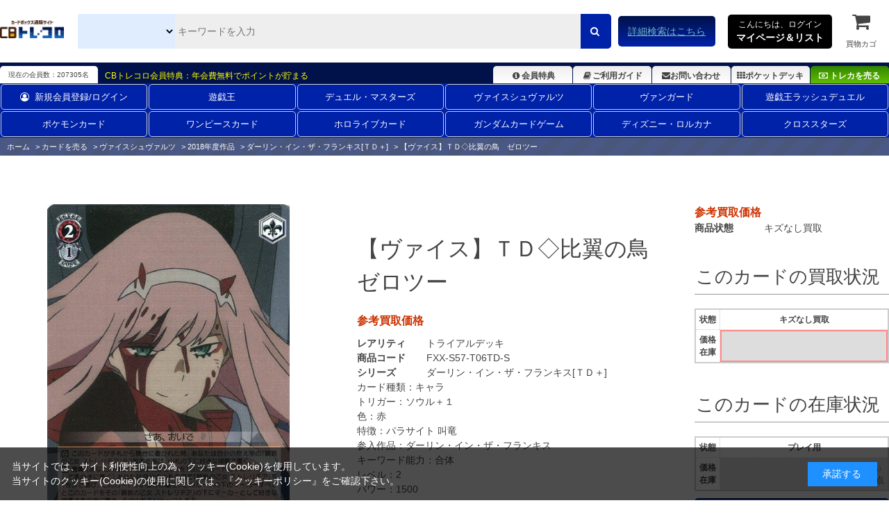

--- FILE ---
content_type: text/html; charset=utf-8
request_url: https://www.torecolo.jp/shop/g/gFXX-S57-T06TD-S/
body_size: 11038
content:
<!DOCTYPE html>
<html data-browse-mode="P" lang="ja" >
<head>
<meta charset="UTF-8">
<title>比翼の鳥　ゼロツー【ヴァイスシュヴァルツトレカ高価買取価格査定：CBトレコロ】</title>
<link rel="canonical" href="https://www.torecolo.jp/shop/g/gFXX-S57-T06TD-S/">


<meta name="description" content="【ヴァイス】ＴＤ◇比翼の鳥　ゼロツー(キズなし買取)/ カードのネット通販と宅配買取ならCBトレコロ。圧倒的な在庫量の豊富な品揃え！高価買取価格保証のカートシステム！中古トレカシングルカード販売・買取サイト。">
<meta name="keywords" content="FXX-S57-T06TD-S,【ヴァイス】ＴＤ◇比翼の鳥　ゼロツー,キズなし買取トレカ,トレーディングカード,買取,販売,カード,通販,中古,シングル,CBトレコロ">

<meta name="wwwroot" content="" />
<meta name="rooturl" content="https://www.torecolo.jp" />
<meta name="viewport" content="width=1200">
<link rel="stylesheet" type="text/css" href="https://ajax.googleapis.com/ajax/libs/jqueryui/1.12.1/themes/ui-lightness/jquery-ui.min.css">
<link rel="stylesheet" type="text/css" href="https://maxcdn.bootstrapcdn.com/font-awesome/4.7.0/css/font-awesome.min.css">
<link rel="stylesheet" type="text/css" href="/css/sys/reset.css">
<link rel="stylesheet" type="text/css" href="/css/sys/base.css">
<link rel="stylesheet" type="text/css" href="/css/sys/base_form.css">
<link rel="stylesheet" type="text/css" href="/css/sys/base_misc.css">
<link rel="stylesheet" type="text/css" href="/css/sys/layout.css">
<link rel="stylesheet" type="text/css" href="/css/sys/block_common.css">
<link rel="stylesheet" type="text/css" href="/css/sys/block_customer.css">
<link rel="stylesheet" type="text/css" href="/css/sys/block_goods.css">
<link rel="stylesheet" type="text/css" href="/css/sys/block_order.css">
<link rel="stylesheet" type="text/css" href="/css/sys/block_misc.css">
<link rel="stylesheet" type="text/css" href="/css/sys/block_store.css">
<script src="https://ajax.googleapis.com/ajax/libs/jquery/3.5.1/jquery.min.js"></script>
<script src="https://ajax.googleapis.com/ajax/libs/jqueryui/1.12.1/jquery-ui.min.js"></script>
<script src="/lib/jquery.cookie.js"></script>
<script src="/lib/jquery.balloon.js"></script>
<script src="/lib/goods/jquery.tile.min.js"></script>
<script src="/lib/modernizr-custom.js"></script>
<script src="/js/sys/tmpl.js"></script>
<script src="/js/sys/msg.js"></script>
<script src="/js/sys/sys.js"></script>
<script src="/js/sys/common.js"></script>
<script src="/js/sys/search_suggest.js"></script>
<script src="/js/sys/ui.js"></script>

<link rel="icon" href="/favicon.ico">
<link rel="icon" href="/img/usr/favicon/favicon192_192.png" sizes="192x192"/>
<link rel="apple-touch-icon" sizes="180x180" href="/apple-touch-icon.png">

<link rel="stylesheet" type="text/css" href="/css/usr/swiper.min.css">
<link rel="stylesheet" type="text/css" href="/css/usr/base.css">
<link rel="stylesheet" type="text/css" href="/css/usr/layout.css">
<link rel="stylesheet" type="text/css" href="/css/usr/block.css?d=20251113">
<link rel="stylesheet" type="text/css" href="/css/usr/user.css?d=20251113">

<link rel="stylesheet" type="text/css" href="https://chatbot.ecbeing.io/data/chatbot.css">
<link rel="stylesheet" type="text/css" href="/css/usr/chatbot.css?d=20240311_1150">
<link rel="stylesheet" type="text/css" href="/css/usr/chatbot_override.css?d=20240522_1811">

<script src="/lib/lazysizes.min.js"></script>
<script src="/js/usr/swiper.min.js"  defer></script>
<script src="/js/usr/tmpl.js"></script>
<script src="/js/usr/msg.js"></script>
<script src="/js/usr/user.js?d=20251113"></script>

<script src="https://cdn.paidy.com/promotional-messaging/general/paidy-upsell-widget.js" defer="defer"></script>
<script src="/js/usr/goods.js"></script>
<!-- etm meta -->
<meta property="etm:device" content="desktop" />
<meta property="etm:page_type" content="goods" />
<meta property="etm:cart_item" content="[]" />
<meta property="etm:attr" content="" />
<meta property="etm:goods_detail" content="{&quot;goods&quot;:&quot;FXX-S57-T06TD-S&quot;,&quot;category&quot;:&quot;20300475&quot;,&quot;name&quot;:&quot;【ヴァイス】ＴＤ◇比翼の鳥　ゼロツー&quot;,&quot;variation_name1&quot;:&quot;&quot;,&quot;variation_name2&quot;:&quot;キズなし買取&quot;,&quot;item_code&quot;:&quot;FXX/S57/T06TD&quot;,&quot;backorder_fg&quot;:&quot;0&quot;,&quot;s_dt&quot;:&quot;2018/06/08 7:00:00&quot;,&quot;f_dt&quot;:&quot;&quot;,&quot;release_dt&quot;:&quot;2018/06/08 7:00:00&quot;,&quot;regular&quot;:&quot;0&quot;,&quot;set_fg&quot;:&quot;0&quot;,&quot;stock_status&quot;:&quot;0&quot;,&quot;price&quot;:&quot;0&quot;,&quot;sale_fg&quot;:&quot;false&quot;,&quot;brand&quot;:&quot;&quot;,&quot;brand_name&quot;:&quot;&quot;,&quot;category_name&quot;:&quot;ダーリン・イン・ザ・フランキス[ＴＤ＋]&quot;}" />
<meta property="etm:goods_keyword" content="[{&quot;goods&quot;:&quot;FXX-S57-T06TD-S&quot;,&quot;stock&quot;:&quot;【ヴァイスシュヴァルツ】ＴＤ◇比翼の鳥&quot;},{&quot;goods&quot;:&quot;FXX-S57-T06TD-S&quot;,&quot;stock&quot;:&quot;5&quot;},{&quot;goods&quot;:&quot;FXX-S57-T06TD-S&quot;,&quot;stock&quot;:&quot;FXX&quot;},{&quot;goods&quot;:&quot;FXX-S57-T06TD-S&quot;,&quot;stock&quot;:&quot;FXXS57T06TDS&quot;},{&quot;goods&quot;:&quot;FXX-S57-T06TD-S&quot;,&quot;stock&quot;:&quot;FXX-S57-T06TD-S&quot;},{&quot;goods&quot;:&quot;FXX-S57-T06TD-S&quot;,&quot;stock&quot;:&quot;キズなし買取&quot;},{&quot;goods&quot;:&quot;FXX-S57-T06TD-S&quot;,&quot;stock&quot;:&quot;ゼロツー&quot;},{&quot;goods&quot;:&quot;FXX-S57-T06TD-S&quot;,&quot;stock&quot;:&quot;ダーリン・イン・ザ・フランキス[ＴＤ＋]&quot;},{&quot;goods&quot;:&quot;FXX-S57-T06TD-S&quot;,&quot;stock&quot;:&quot;鳥&quot;},{&quot;goods&quot;:&quot;FXX-S57-T06TD-S&quot;,&quot;stock&quot;:&quot;比翼の&quot;},{&quot;goods&quot;:&quot;FXX-S57-T06TD-S&quot;,&quot;stock&quot;:&quot;比翼の鳥&quot;},{&quot;goods&quot;:&quot;FXX-S57-T06TD-S&quot;,&quot;stock&quot;:&quot;比翼の鳥ゼロツー&quot;},{&quot;goods&quot;:&quot;FXX-S57-T06TD-S&quot;,&quot;stock&quot;:&quot;舞台&quot;}]" />
<meta property="etm:goods_event" content="[]" />
<meta property="etm:goods_genre" content="[]" />


<script src="/js/sys/goods_ajax_cart.js"></script>
<script src="/js/sys/goods_ajax_cart_purchase.js"></script>

<script src="/js/sys/goods_ajax_bookmark.js"></script>
<script src="/js/sys/goods_ajax_quickview.js"></script>
<script src="/js/sys/goods_filter.js"></script>
<meta property="ecb:GATrackingCode" content="UA-41241348-1">
<!-- Global site tag (gtag.js) - Google Analytics -->
<script async src="https://www.googletagmanager.com/gtag/js?id=UA-41241348-1"></script>
<script>
  window.dataLayer = window.dataLayer || [];
  function gtag(){dataLayer.push(arguments);}

  gtag('js', new Date());

  gtag('config', 'UA-41241348-1');



</script>




</head>
<body class="page-goods" >




<div class="wrapper">
	
		
		
		
		
				<script type="text/javascript">
    (function(c,l,a,r,i,t,y){
        c[a]=c[a]||function(){(c[a].q=c[a].q||[]).push(arguments)};
        t=l.createElement(r);t.async=1;t.src="https://www.clarity.ms/tag/"+i;
        y=l.getElementsByTagName(r)[0];y.parentNode.insertBefore(t,y);
    })(window, document, "clarity", "script", "9pz3jx8al3");
</script>

<header id="-header" class="pane-header">
<meta name="google-site-verification" content="cUubXM3eNGA1-HMncNr8euSV4hMS6BUknuQP-a0G9J4" />
	<div class="container">
		<div class="block--header-logo">
			<a class="block--header-logo--link" href="/shop/">
				<img class="lazyload block--header-logo--img" src="/img/usr/lazyloading.png" data-src="/img/usr/common/logo_main/logo_main.png" alt="CBトレコロ">
			</a>
		</div>
		
		<div class="block-global-search">
			<form name="frmSearch" action="/shop/goods/search.aspx" method="get">
				<select class="block-global-search--category-select" name="ct2">
					<!-- <option value="" style="display: none;">すべて</option> -->
					<option value="10">全ての販売カードからさがす</option>
					<option value="1010">遊戯王通販からさがす</option>
					<option value="1020">デュエル・マスターズ通販からさがす</option>
					<option value="1030">ヴァイスシュヴァルツ通販からさがす</option>
					<option value="1050">ヴァンガード通販からさがす</option>
					<option value="1074">ポケモンカード通販からさがす</option>
					<option value="1073">ワンピースカード通販からさがす</option>
					<option value="1034">遊戯王ラッシュデュエル通販からさがす</option>
					<option value="1031">ホロライブカード通販からさがす</option>
					<option value="1035">ガンダムカードゲーム通販からさがす</option>
					<option value="1033">ディズニー・ロルカナ通販からさがす</option>
					<option value="1036">クロススターズ通販からさがす</option>
					<!-- <option value="1040">バトルスピリッツ通販からさがす</option> -->
					<!-- <option value="1065">マジック通販からさがす</option> -->
					<!-- <option value="1060">遊戯王海外版通販からさがす</option> -->
					<!-- <option value="1070">ゼクス通販からさがす</option> -->
					<!-- <option value="1087">ウィクロス通販からさがす</option> -->
					<!-- <option value="1086">バディファイト通販からさがす</option> -->
					<!-- <option value="1084">アンジュヴィエルジュ通販からさがす</option> -->
					<!-- <option value="1085">ファイブクロス通販からさがす</option> -->
					<!-- <option value="1078">ChaosTCG通販からさがす</option> -->
					<!-- <option value="1080">ﾊﾟﾆｰﾆﾌｯﾄﾎﾞｰﾙ通販からさがす</option> -->
					<!-- <option value="1079">WCCF通販からさがす</option> -->
					<!-- <option value="1091">スリーブ通販からさがす</option> -->
				</select>
				<input type="hidden" name="search" value="x">
				<input id="keyword" class="block-global-search--keyword js-suggest-search" type="text" name="keyword" value="" tabindex="1" placeholder="キーワードを入力" title="商品を検索する" data-suggest-submit="on" autocomplete="off">
				<button class="block-global-search--submit btn btn-default" type="submit" name="search" value="search" tabindex="1">
					<i class="fa fa-search" aria-hidden="true"></i>
				</button>
			</form>
			<p class="block-global-search--searchdetail">
				<a class="block-global-search--search-detail-link" href="/shop/goods/search.aspx" tabindex="1">詳細検索はこちら</a>
			</p>
		</div>
		
		<div class="block-headernav">
			<div class="block-headernav--item-list">
				<div class="js-animation-megamenu-hover">
					<p class="block-mypagelist-login">
						<a href="#">
							こんにちは、ログイン<br>
							<span>マイページ＆リスト</span>
						</a>
					</p>
					<div class="js-submenu-hover" style="display:none">
						<div class="block-mypagelist-balloon1-top">
							<a href="/shop/customer/menu.aspx">
								<button type="submit" class="btn btn-primary"><i class="fa fa-sign-in" aria-hidden="true"></i>ログイン</button>
							</a>
							<p>初めての登録ですか? <a href="/shop/customer/agree.aspx">新規登録はこちら</a></p>
							<h4>アカウントサービス</h4>
							<ul class="block-mypagelist-balloon1-top--list">
								<li><a href="/shop/customer/menu.aspx">マイページ</a></li>
								<li><a href="/shop/purchasecontact/purchasecontact.aspx">まとめ買取依頼</a></li>
								<li><a href="/shop/customer/history.aspx">購入履歴</a></li>
								<li><a href="/shop/customer/purchasehistory.aspx">買取履歴</a></li>
								<!-- <li><a href="/shop/customer/coupon.aspx">クーポンの確認</a></li> -->
								<li><a href="/shop/customer/point.aspx">ポイント履歴</a></li>
								<li><a href="/shop/customer/bookmark_guest.aspx">ポケットデッキ</a></li>
								<li><a href="/shop/contact/contact.aspx">お問い合わせ</a></li>
							</ul>
						</div>
					</div>
				</div>
				
				<ul>
					<li><a href="/shop/cart/cart.aspx"><span class="block-headernav--cart-count js-cart-count" style="display: inline;">0</span><i class="fa fa-shopping-cart" aria-hidden="true"></i>買物カゴ</a></li>
				</ul>
			</div>
		</div>
	</div>
</header>

<div class="header-info">
	<div class="container">
		<p class="header-info-membership-box">現在の会員数：207305名</p>
		<p class="header-info-membership-info">CBトレコロ会員特典：年会費無料でポイントが貯まる</p>
		<ul class="header-info-menu">
			<li class="header-info--benefits"><a href="/shop/t/t1085/"><i class="fa fa-info-circle fa-fw" aria-hidden="true"></i>会員特典</a></li>
			<li class="header-info--guide"><a href="/shop/t/t1066/"><i class="fa fa-book fa-fw" aria-hidden="true"></i>ご利用ガイド</a></li>
			<li class="header-info--inquiry"><a href="/shop/contact/contact.aspx"><i class="fa fa-envelope" aria-hidden="true"></i>お問い合わせ</a></li>
			<li class="header-info--pocket-deck"><a href="/shop/customer/bookmark_guest.aspx"><i class="fa fa-th" aria-hidden="true"></i>ポケットデッキ</a></li>
			<li class="header-info--btn-purchase"><a href="/shop/c/c20/"><i class="fa fa-money" aria-hidden="true"></i>トレカを売る</a></li>
		</ul>
	</div>
</div>
<!DOCTYPE html>
<html lang="ja">
<head>
    <meta charset="UTF-8">
    <meta name="viewport" content="width=device-width, initial-scale=1.0">
    <title>2列ナビゲーション</title>

    <style>
		/*===========================================================================
		 class名 block-globalnav--item-list(--が2個)の場合は両端に縦線が入るので注意
		 ===========================================================================*/

        .block-globalnav---item-list {
            display: flex;
            flex-wrap: wrap; /* 2行に折り返す */
            justify-content: space-between; /* 等間隔に配置 */
            margin: 0 auto;
			font-size: 13px;
        }

        .block-globalnav---item-list li {
            flex: 1 1 calc(16.666% - 10px); /* 1行に6アイテム */
            margin: 1px; /* アイテムの周りに少し余白を設定 */
            list-style: none;
            text-align: center;
        }

        .block-globalnav---item-list a {
            display: block;
            text-decoration: none;
            color: #fff;
             padding: 8px 15px!important;
            border: 1px solid #ccc;
            border-radius: 5px;
            transition: background-color 0.3s ease;
        }

        .block-globalnav---item-list a:hover {
            background-color: #f0f0f0;
        }
    </style>
</head>
<body>

<nav class="pane-globalnav">
    <div class="container">
        <div class="block-globalnav">
            <ul class="block-globalnav---item-list">
                <li><a href="/shop/customer/menu.aspx"><i class="fa fa-user-circle-o" aria-hidden="true" style="padding-right: 8px;"></i>新規会員登録/ログイン</a></li>
                <li><a href="/shop/c/c1010/">遊戯王</a></li>
                <li><a href="/shop/c/c1020/">デュエル・マスターズ</a></li>
                <li><a href="/shop/c/c1030/">ヴァイスシュヴァルツ</a></li>
                <li><a href="/shop/c/c1050/">ヴァンガード</a></li>
                <li><a href="/shop/c/c1034/">遊戯王ラッシュデュエル</a></li>
                <li><a href="/shop/c/c1074/">ポケモンカード</a></li>
                <li><a href="/shop/c/c1073/">ワンピースカード</a></li>
                <li><a href="/shop/c/c1031/">ホロライブカード</a></li>
                <li><a href="/shop/c/c1035/">ガンダムカードゲーム</a></li>
                <li><a href="/shop/c/c1033/">ディズニー・ロルカナ</a></li>
                <li><a href="/shop/c/c1036/">クロススターズ</a></li>
            </ul>
        </div>
    </div>
</nav>

</body>
</html>
				
					
				
		
		
	
	<input type="hidden" name="search-category-tree--name" value="2030">
	
<div class="pane-topic-path">
	<div class="container">
		<div class="block-topic-path">
	<ul class="block-topic-path--list" id="bread-crumb-list" itemscope itemtype="https://schema.org/BreadcrumbList">
		<li class="block-topic-path--category-item block-topic-path--item__home" itemscope itemtype="https://schema.org/ListItem" itemprop="itemListElement">
	<a href="https://www.torecolo.jp/shop/" itemprop="item">
		<span itemprop="name">ホーム</span>
	</a>
	<meta itemprop="position" content="1" />
</li>

<li class="block-topic-path--category-item" itemscope itemtype="https://schema.org/ListItem" itemprop="itemListElement">
	&gt;
	<a href="https://www.torecolo.jp/shop/c/c20/" itemprop="item">
		<span itemprop="name">カードを売る</span>
	</a>
	<meta itemprop="position" content="2" />
</li>


<li class="block-topic-path--category-item" itemscope itemtype="https://schema.org/ListItem" itemprop="itemListElement">
	&gt;
	<a href="https://www.torecolo.jp/shop/c/c2030/" itemprop="item">
		<span itemprop="name">ヴァイスシュヴァルツ</span>
	</a>
	<meta itemprop="position" content="3" />
</li>


<li class="block-topic-path--category-item" itemscope itemtype="https://schema.org/ListItem" itemprop="itemListElement">
	&gt;
	<a href="https://www.torecolo.jp/shop/c/c203004/" itemprop="item">
		<span itemprop="name">2018年度作品</span>
	</a>
	<meta itemprop="position" content="4" />
</li>


<li class="block-topic-path--category-item" itemscope itemtype="https://schema.org/ListItem" itemprop="itemListElement">
	&gt;
	<a href="https://www.torecolo.jp/shop/c/c20300475/" itemprop="item">
		<span itemprop="name">ダーリン・イン・ザ・フランキス[ＴＤ＋]</span>
	</a>
	<meta itemprop="position" content="5" />
</li>


<li class="block-topic-path--category-item block-topic-path--item__current" itemscope itemtype="https://schema.org/ListItem" itemprop="itemListElement">
	&gt;
	<a href="https://www.torecolo.jp/shop/g/gFXX-S57-T06TD-S/" itemprop="item">
		<span itemprop="name">【ヴァイス】ＴＤ◇比翼の鳥　ゼロツー</span>
	</a>
	<meta itemprop="position" content="6" />
</li>


	</ul>

</div>
	</div>
</div>
<div class="pane-contents">
<div class="container">

<div class="pane-left-menu">
<div id="block_of_jscart" class="block-jscart">
<script type="text/javascript">
var crsirefo_jscart = "7d5e2380bfcdedc1bb28779441cc5629259976cc4e3c74edf0dec69ddec8b8d7";
</script>



		<div id="jscart_replace_" class="block-jscart--body"></div>
<script src="/js/sys/goods_cartlist.js"></script>




</div>
<div id="block_of_leftmenu_top" class="block-left-menu-top">


		


</div>
<div id="block_of_leftmenu_middle" class="block-left-menu-middle">


		


</div>
<div id="block_of_leftmenu_bottom" class="block-left-menu-bottom">


		


</div>


<script>
jQuery(function() {
  jQuery.ajaxSetup({
    beforeSend: function(xhr){
      xhr.overrideMimeType("text/html;charset=UTF-8");
    }
  });
  jQuery("#u_ws_menu").load("/side_menu/u_ws_side_menu.html");
});
</script>
<div id="u_ws_menu"></div>
<div align="center"><img src="/img/usr/spacer.png" alt="ヴァイスシュヴァルツ(Weiβ Schwarz)ジャンルカテゴリー一覧" border="0" ></div>
<ul class="subLeftKaitori01">
 <li><a href="/shop/c/c2030"><img width="100%" height="auto" class="opacityOver" alt="ヴァイスシュヴァルツ" src="/img/usr/btn_columnLWS_k.jpg" style="opacity: 1;"></a></li>
 <!--<li><a href="http://www.yugioh-kaitori.com/list/ws_highlist.pdf" target="_blank"><img width="210" height="101" class="opacityOver" alt="ヴァイスシュヴァルツ高価買取リストＰＤＦ" src="/img/usr/pdf_kouka.jpg" style="opacity: 1;"></a></li>-->
 <li><a href="/shop/c/c1030"><img width="100%" height="auto" class="opacityOver" alt="ヴァイスシュヴァルツ販売ページ" src="/img/usr/han_ban_ws.jpg" style="opacity: 1;"></a></li>
 <li><a href="/shop/t/t1650/"><img width="100%" height="auto" class="opacityOver" alt="査定額アップキャンペーン" src="/img/usr/kaitori/satei_upcp.jpg" style="opacity: 1;"></a></li>
</ul>
</div>

<main class="pane-main">

<div class="block-goods-detail">
	<div class="pane-goods-header">

		<div class="block-goods-detail--promotion-freespace">
			
		</div>

		<input type="hidden" value="FXX-S57-T06TD" id="hidden_variation_group">
		<input type="hidden" value="0" id="variation_design_type">
		<input type="hidden" value="FXX-S57-T06TD-S" id="hidden_goods">
		<input type="hidden" value="【ヴァイス】ＴＤ◇比翼の鳥　ゼロツー" id="hidden_goods_name">
		<input type="hidden" value="69f095215af2f371bef06f3baf504a60efc60d2cc571fc08ef2522447d296401" id="js_crsirefo_hidden">
	</div>

	<script src="/lib/jquery.bxslider.min.js"></script>
	<script src="/js/sys/color_variation_goods_images.js"></script>
	
	<div class="pane-goods-left-side" id="gallery">
		<div class="js-goods-detail-goods-slider">
			
			<div class="block-src-8 js-goods-img-item block-goods-detail-line-item">
				<a href="/img/goods/5/FXX-S57-T06TD.jpg" name="FXX-S57-T06TD-S" title="【ヴァイス】ＴＤ◇比翼の鳥　ゼロツー" class="js-lightbox-gallery-info">
					<figure class="img-center"><img class="lazyload" data-src="/img/goods/8/FXX-S57-T06TD.jpg" alt="【ヴァイス】ＴＤ◇比翼の鳥　ゼロツー キズなし買取" ></figure>
				</a>
				
			</div>
			

			
			
			
			
			
			
			
			
			
			
			
			
			
			
			
		</div>
		<div class="block-goods-detail--color-variation-goods-thumbnail-form">
			<div class="block-goods-gallery block-goods-detail--color-variation-goods-thumbnail-images" id="gallery_tn">
				<ul class="js-goods-detail-gallery-slider">

					
					
					<li class="block-goods-gallery--color-variation-src-8 block-goods-gallery--color-variation-src">
						<a href="/img/goods/8/FXX-S57-T06TD.jpg" name="【ヴァイス】ＴＤ◇比翼の鳥　ゼロツー" title="【ヴァイス】ＴＤ◇比翼の鳥　ゼロツー">
							<figure class="img-center"><img src="/img/usr/lazyloading.png" data-src="/img/goods/8/FXX-S57-T06TD.jpg" alt="【ヴァイス】ＴＤ◇比翼の鳥　ゼロツー キズなし買取"  class="lazyload"></figure>
						</a>
						
					</li>
					

					
					
					
					
					
					
					
					
					
					
					
					
					
					

				</ul>
				<div class="block-goods-detail--color-variation-goods-thumbnail-control">
					<div class="color-variation-prev"></div>
					<div class="color-variation-next"></div>
				</div>
			</div>
		</div>


	</div>
	<div class="pane-goods-center-side">
		
		<div class="block-goods-name">
			<h1 class="h1 block-goods-name--text js-enhanced-ecommerce-goods-name">【ヴァイス】ＴＤ◇比翼の鳥　ゼロツー</h1>
		</div>

		<div class="block-goods-price">
			
			
			
			
			
			<div class="block-goods-price--price price js-enhanced-ecommerce-goods-price">参考買取価格 </div>
			
			
			
						
					</div>

		
		<dl class="goods-detail-description block-goods-rarity">
			<dt>レアリティ</dt>
			<dd id="spec_rarity">トライアルデッキ</dd>
		</dl>
		

		<dl class="goods-detail-description block-goods-code">
			<dt>商品コード</dt>
			<dd id="spec_goods">FXX-S57-T06TD-S</dd>
		</dl>

		<dl class="goods-detail-description block-goods-release-dt">
			<dt>シリーズ</dt>
			<dd id="spec_release_dt">
				<a href="https://www.torecolo.jp/shop/c/c20300475/" >
					<span>ダーリン・イン・ザ・フランキス[ＴＤ＋]</span>
				</a>
			</dd>
		</dl>

	
		

		<div class="block-goods-center-comments">
			
			<dl>
				<dt>カード種類：</dt>
				<dd>キャラ</dd>
			</dl>
			
			
			
			<dl>
				<dt>トリガー：</dt>
				<dd>ソウル＋１</dd>
			</dl>
			
			
			<dl>
				<dt>色：</dt>
				<dd>赤</dd>
			</dl>
			
			
			<dl>
				<dt>特徴：</dt>
				<dd>パラサイト 叫竜</dd>
			</dl>
			
			
			
			<dl>
				<dt>参入作品：</dt>
				<dd>ダーリン・イン・ザ・フランキス</dd>
			</dl>
			
			
			<dl>
				<dt>キーワード能力：</dt>
				<dd>合体</dd>
			</dl>
			
			
			
			<dl>
				<dt>レベル：</dt>
				<dd>2</dd>
			</dl>
			
			
			<dl>
				<dt>パワー：</dt>
				<dd>1500</dd>
			</dl>
			
			
			<dl>
				<dt>ソウル：</dt>
				<dd>1</dd>
			</dl>
			
			
			<dl>
				<dt>コスト：</dt>
				<dd>1</dd>
			</dl>
			
			
			
			
			
			
			
			
			<dl>
				<dt>テキスト：</dt>
				<dd>【自】このカードが手札から舞台に置かれた時、あなたは自分の控え室の「鋼鉄の乙女 ストレリチア」を2枚まで選び、山札の下に好きな順番で置く。<br>
【起】合体〔あなたの舞台の「比翼の鳥 ヒロ」を1枚このカードの下にマーカーとして表向きに置く〕あなたは自分の山札を見て「鋼鉄の乙女 ストレリチア」を1枚まで選び、このカードがいる枠に置き、このカードの下のマーカーすべてとこのカードをその「鋼鉄の乙女 ストレリチア」の下にマーカーとして好きな順番で表向きに置き、その山札をシャッフルする。</dd>
			</dl>
			
			
			
			
			
			
		</div>

	</div>
	<div class="pane-goods-right-side">
	
	<form name="frm" method="GET" action="/shop/cart_purchase/cart_purchase.aspx">
	



<div class="block-goods-price--price price js-enhanced-ecommerce-goods-price">参考買取価格 </div>









		<dl class="goods-detail-description  block-goods-color">
			<dt>商品状態</dt>
			<dd id="spec_variation_name2" class="js-enhanced-ecommerce-variation-name">キズなし買取</dd>
		</dl>

















	
	
	
	
	
	
		
	
	





		<div class="block-contact-about-goods">
	<a class="block-contact-about-goods--btn btn btn-default" href="/shop/contact/contact.aspx?goods=FXX-S57-T06TD-S&amp;subject_id=00000001"><i class="fa fa-envelope" aria-hidden="true"></i>この商品について問い合わせる</a>
</div>




<div class="block-goods-samename">
	<a class="block-goods-favorite-registed--btn btn btn-favorite" href="/shop/goods/search.aspx?card_name=比翼の鳥ゼロツー&search=検索する&ct2=2030"><i class="fa fa-search-plus" aria-hidden="true"></i>同じ名前のカードを探す</a>
</div>

<div class="block-goods-link">
	<a href="/shop/t/t11660/" target="_blank"><i class="fa fa-info-circle" aria-hidden="true"></i>コンディション・カード状態について</a><br>
	<a href="/shop/t/t1066/" target="_blank"><i class="fa fa-info-circle" aria-hidden="true"></i>お買い物ガイドをみる</a><br>
</div>





<input name="crsirefo_hidden" type="hidden" value="eed64089af6a52e7d230887c613155e8fafc19f9a3ae5da215fbb9fad64d7b18">

		<div class="block-variation">

		

		<div class="block-goods-set block-goods-set__hidden1">
			<div class="legend block-goods-set--header">このカードの買取状況</div>
			<div class="variation_tablebox_">
				<dl>
					<dt>状態</dt>
					<dd>価格<br>在庫</dd>
				</dl>
				
				
					<dl>
						<dt>キズなし買取</dt>
						<dd class=" self_ click_disabled_">
							<div>
							
							
											
							
							<span class="colRed"></span>
						
							
							
							</div>
						</dd>
					</dl>
					
				
				
				
			</div>	
		</div>

		<div class="block-goods-set block-goods-set__hidden1">
			<div class="legend block-goods-set--header">このカードの在庫状況</div>
			<div class="variation_tablebox_">
				<dl>
					<dt>状態</dt>
					<dd>価格<br>在庫</dd>
				</dl>
				
					
				
					
					<dl>
						<dt>プレイ用</dt>
						<dd class=" click_disabled_">
							<a href="/shop/g/gFXX-S57-T06TD/">
							
								<span class="colRed"> 80円</span><span class="small_">（税込）</span>
							
							<span class="stock_message_">0点</span>
							</a>
						</dd>
					</dl>
					
				
			</div>
		</div>
		
			
			<div class="block-add-cart">
				<a class="block-add-cart--btn btn btn-add-cart2 js-enhanced-ecommerce-add-cart-detail" href="/shop/g/gFXX-S57-T06TD/"><i class="fa fa-money" aria-hidden="true"></i>このカードを買う 販売価格の確認はこちら</a>
			</div>
			
	

		
	</div>
	

<input type="hidden" name="goods" value="FXX-S57-T06TD-S">
</div>




	</form>
	
	<ul class="block-goods-sns">
		<li class="block-goods-sns--twitter"></li>
		<li class="block-goods-sns--facebook"></li>
	</ul>


	</div>
	<div class="pane-goods-center">
		
		<div class="block-goods-user-review">
<h2><i class="fa fa-comments" aria-hidden="true"></i>
ユーザーレビュー</h2>

<div class="block-goods-user-review--info">

<div class="block-goods-user-review--nothing">
<p>この商品に寄せられたレビューはまだありません。</p>


<p class="block-goods-user-review--need-login-message">レビューを評価するには<a href="https://www.torecolo.jp/shop/customer/menu.aspx">ログイン</a>が必要です。</p>






</div>
</div>
<input type="hidden" id="js_review_count" value="0" />
<input type="hidden" id="js_shop_root" value="https://www.torecolo.jp/shop" />
<input type="hidden" id="js_goods" value="FXX-S57-T06TD-S" />
<input type="hidden" id="js_path_img" value="/img" />
<input type="hidden" id="js_maxpage" value="0/5" />
<input type="hidden" id="js_page" value="" />
<form method="post" id="moderate_form" action="https://www.torecolo.jp/shop/userreview/moderate.aspx">
  <input type="hidden" name="goods" value="FXX-S57-T06TD-S" />
  <input type="hidden" name="titleid" value="" />
  <input type="hidden" name="msglayid" value="" />
  <input type="hidden" name="layid" value="" />
  <input type="hidden" name="user_review" value="" />
  <input type="hidden" name="moderate_value" value="" />
  <input type="hidden" name="upage" value="" />
<input name="crsirefo_hidden" type="hidden" value="930223f69220bb13bec55ef7b1ab9d8082b97ba856cdf19cf453dd74fdb8a819">
</form>
<noscript><span class="noscript">Javascriptを有効にしてください。</span></noscript>
<script src="/js/sys/userreview_view.js"></script>
<ul id="userreview_frame" class="block-goods-user-review--list">

</ul>


<div id="review_form" class="block-goods-user-review--form">

<a class="btn btn-secondary block-goods-user-review--write-review-btn" href="https://www.torecolo.jp/shop/userreview/write.aspx?goods=FXX-S57-T06TD-S">レビューを書く</a>

</div>


</div>

	</div>
	<div class="pane-goods-footer">
		


	</div>
</div>

<link rel="stylesheet" type="text/css" href="/css/usr/lightbox.css">
<script src="/lib/goods/lightbox.js"></script>
<script src="/js/sys/goods_zoomjs.js"></script>







<script type="application/ld+json">
{
   "@context":"http:\/\/schema.org\/",
   "@type":"Product",
   "name":"【ヴァイス】ＴＤ◇比翼の鳥　ゼロツー",
   "image":"https:\u002f\u002fwww.torecolo.jp\u002fimg\u002fgoods\u002fS\u002fFXX-S57-T06TD.jpg",
   "description":"",
   "color":"キズなし買取",
   "mpn":"FXX-S57-T06TD-S",
   "releaseDate":"2018/06/08 7:00:00",
   "offers":{
      "@type":"Offer",
      "price":0,
      "priceCurrency":"JPY",
      "availability":"http:\/\/schema.org\/OutOfStock"
   },
   "isSimilarTo":{
      "@type":"Product",
      "name":"【ヴァイス】ＴＤ◇比翼の鳥　ゼロツー",
      "image":"https:\u002f\u002fwww.torecolo.jp\u002fimg\u002fgoods\u002fS\u002fFXX-S57-T06TD.jpg",
      "mpn":"FXX-S57-T06TD-S",
      "url":"https:\u002f\u002fwww.torecolo.jp\u002fshop\u002fg\u002fgFXX-S57-T06TD-S\u002f"
   }
}
</script>

</main>
<div class="pane-right-menu">
<div id="block_of_rightmenu_top" class="block-right-menu-top">


		


</div>
<div id="block_of_rightmenu_middle" class="block-right-menu-middle">


		


</div>
<div id="block_of_itemhistory" class="block-recent-item" data-currentgoods="FXX-S57-T06TD-S">

</div>
<script type="text/javascript">
    (function(){
        jQuery("#block_of_itemhistory").load(ecblib.sys.wwwroot + "/shop/goods/ajaxitemhistory.aspx?mode=html&goods=" + jQuery("#block_of_itemhistory").data("currentgoods"));
    }());
</script><div id="block_of_rightmenu_bottom" class="block-right-menu-bottom">


		


</div>


</div>
</div>
</div>
	
			
		<footer class="pane-footer">
			<div class="container">
				<p id="footer_pagetop" class="block-page-top"><a href="#header"></a></p>

			
				
				
						<!-- 共通フッター 始まり -->
<!-- フッターナビリンク 始まり -->
<div class="block-footerlink">
	<div>
		<!-- フッタSNS 始まり -->
		<div class="block-footer-sns">
			<a href="/shop">
				<img alt="CBトレコロ" src="/img/usr/common/logo_main/logo_footer.png" width="180px"/>
			</a>
			<ul style="margin-top:20px">
				<li>
					<a href="/shop/mail/mag.aspx">
						<i class="fa fa-envelope fa-3x" aria-hidden="true"></i><br>
						<small>メルマガ登録</small>
					</a>
				</li>
				<li>
					<a href="/shop/t/t7429/">
						<img alt="CBトレコロ　X" src="/img/usr/common/x-twitter.png?240710"/>
						<small>カード別X</small>
					</a>
				</li>
				<li>
					<a href="https://www.youtube.com/user/torecolo" target="_blank">
						<i class="fa fa-brands fa-youtube fa-3x" aria-hidden="true"></i>
						<small>YouTube</small>
					</a>
				</li>
			</ul>
		</div>
		<div class="gmo_bg gmo_font">
			<span id="ss_img_wrapper_2021gmogs_115-57_ja_w">
				<a href="https://jp.globalsign.com/" rel="nofollow" target="_blank">
					<img alt="SSL　GMOグローバルサインのサイトシール" border="0" id="ss_img" src="//seal.globalsign.com/SiteSeal/images/gs_noscript_115-57_ja.gif" />
				</a>
			</span>
			<script type="text/javascript" src="//seal.globalsign.com/SiteSeal/2021gmogs_115-57_ja_w.js" defer="defer"></script><br>
			当サイトでは、GMOグローバルサインが提供するSSL認証による暗号化通信に対応し、お客様の個人情報を保護しております。
		</div>
	</div>
	
	<div class="block-footerlink--links footer_font">
		<div class="block-footerlink--links-title footer_font_midashi">トレカを買う</div>
		<ul>
			<li><a href="/shop/">TOP</a></li>
			<li>
				カード別
				<ul>
					<li><a href="/shop/c/c1010/">遊戯王</a></li>
					<li><a href="/shop/c/c1020/">デュエル・マスターズ</a></li>
					<li><a href="/shop/c/c1030/">ヴァイスシュヴァルツ</a></li>
					<li><a href="/shop/c/c1050/">ヴァンガード</a></li>
					<li><a href="/shop/c/c1074/">ポケモンカード</a></li>
					<li><a href="/shop/c/c1073/">ワンピースカード</a></li>
					<li><a href="/shop/c/c1034/">遊戯王ラッシュデュエル</a></li>
					<li><a href="/shop/c/c1031/">ホロライブカード</a></li>
					<li><a href="/shop/c/c1035/">ガンダムカードゲーム</a></li>
					<li><a href="/shop/c/c1033/">ディズニー・ロルカナ</a></li>
					<li><a href="/shop/c/c1036/">クロススターズ</a></li>
				</ul>
			</li>
			<li><a href="/shop/topic/topicdetaillist.aspx?category=0">お知らせ</a></li>
			<li><a href="/shop/goods/search.aspx">詳細検索</a></li>
			<li><a href="/shop/pages/20180504tcdpage.aspx">トレドロ</a></li>
			<li><a href="/shop/t/t1039/">デッキ販売&デッキレシピ</a></li>
			<li><a href="/shop/t/t10170/">新作情報</a></li>
			<li><a href="/shop/e/etopbest/">週間売上ベスト100</a></li>
			<li><a href="/shop/t/t1132/">最新入荷シングルカード</a></li>
			<li><a href="/shop/t/t4198/">最新値下げカード</a></li>
		</ul>
	</div>
	
	<div class="block-footerlink--links footer_font">
		<div class="block-footerlink--links-title footer_font_midashi">トレカを売る</div>
		<ul>
			<li><a href="/shop/c/c20/">TOP</a></li>
			<li>
				カード別
				<ul>
					<li><a href="/shop/c/c2010/">遊戯王</a></li>
					<li><a href="/shop/c/c2020/">デュエルマスターズ</a></li>
					<li><a href="/shop/c/c2030/">ヴァイスシュヴァルツ</a></li>
					<li><a href="/shop/c/c2050/">ヴァンガード</a></li>
					<li><a href="/shop/c/c2074/">ポケモンカード</a></li>
					<li><a href="/shop/c/c2073/">ワンピースカード</a></li>
					<li><a href="/shop/c/c2034/">遊戯王ラッシュデュエル</a></li>
					<li><a href="/shop/c/c2031/">ホロライブカード</a></li>
					<li><a href="/shop/c/c2035/">ガンダムカードゲーム</a></li>
					<li><a href="/shop/c/c2033/">ディズニー・ロルカナ</a></li>
					<li><a href="/shop/c/c2036/">クロススターズ</a></li>
				</ul>
			</li>
			<li><a href="/shop/topic/topicdetaillist.aspx?category=20">お知らせ</a></li>
			<li><a href="/shop/goods/search.aspx?ct2=20">詳細検索</a></li>
			<li>
				買取について
				<ul>
					<li><a href="/shop/t/t1068/">はじめての方へ</a></li>
					<li><a href="/shop/t/t10973/">買取の流れ</a></li>
					<li><a href="/shop/t/t1351/">買取査定について</a></li>
					<li><a href="/shop/t/t1650/">査定金額アップキャンペーン</a></li>
					<li><a href="/shop/t/t1007/">よくある質問</a></li>
				</ul>
			</li>
			<li>
				買取依頼
				<ul>
					<li><a href="/shop/cart_purchase/cart_purchase.aspx">単品買取依頼</a></li>
					<li><a href="/shop/purchasecontact/purchasecontact.aspx">まとめ買取依頼</a></li>
				</ul>
			</li>
		</ul>
	</div>
	
	<div class="block-footerlink--links footer_font">
		<div class="block-footerlink--links-title footer_font_midashi">周辺グッズ</div>
		<ul>
			<li><a href="/shop/c/c1089/">スリーブ</a></li>
		</ul>
		<div class="block-footerlink--links-title footer_font_midashi">会員</div>
		<ul>
			<li><a href="/shop/customer/agree.aspx">新規登録</a></li>
			<li><a href="/shop/t/t1085/">会員特典</a></li>
			<li><a href="/shop/t/t11004/">限定イベント</a></li>
			<li><a href="/shop/t/t10169/">ポイントゲットキャンペーン</a></li>
			<li><a href="/shop/pages/pocketdeck.aspx">ポケットデッキ</a></li>
		</ul>
		<div class="block-footerlink--links-title footer_font_midashi">大会</div>
		<ul>
			<li><a href="https://cardbox.nextone-iga.co.jp/event/" target="_blank">大型大会情報 <i class="fa fa-external-link" aria-hidden="true"></i></a></li>
			<li><a href="/shop/t/t16664/">大会デッキレシピ</a></li>
		</ul>
	</div>
	
	<div class="block-footerlink--links footer_font">
		<div class="block-footerlink--links-title footer_font_midashi">ヘルプ・サポート</div>
		<ul>
			<li><a href="/shop/t/t1066/">ご利用ガイド</a></li>
			<li><a href="/shop/contact/contact.aspx">お問合せ</a></li>
		</ul>
		<div class="block-footerlink--links-title footer_font_midashi">会社情報</div>
		<ul>
			<li><a href="https://torecolo.nextone-iga.co.jp/?_gl=1*1pb5mrh*_ga*OTc0MzAxMzYzLjE2NTU3MDk2NTY.*_ga_NJXH2HYW1K*czE3NDY3NjI0NDkkbzIyJGcwJHQxNzQ2NzYyNDQ5JGo2MCRsMCRoMzE3MTY5MTQ." target="_blank">CBトレコロについて <i class="fa fa-external-link" aria-hidden="true"></i></a></li>
			<li><a href="https://cardbox.nextone-iga.co.jp/dmstore/?_gl=1*z35jc2*_ga*OTc0MzAxMzYzLjE2NTU3MDk2NTY.*_ga_NJXH2HYW1K*MTcyMjgyNjEzNC4yMDkuMS4xNzIyODI2MTM1LjU5LjAuMTc2NzQ5OTYzOA.." target="_blank">カードボックス直営店一覧 <i class="fa fa-external-link" aria-hidden="true"></i></a></li>
			<li><a href="/shop/pages/tcb_lp.aspx">カード事業の紹介</a></li>
			<li><a href="/shop/t/t1135/">リンク（関連店舗・価格比較）</a></li>
			<li><a href="/shop/t/t1073/">運営会社</a></li>
			<li><a href="/shop/t/t1070/">特定商取引法に基づく表示</a></li>
			<li><a href="/shop/t/t1072/">個人情報の取扱いについて</a></li>
		</ul>
	</div>
</div>
<!-- フッターナビリンク 終わり -->

<ul class="block-switcher">
	<li><a class="block-switcher--switch" href="?ismodesmartphone=on">スマートフォン</a></li><li><span class="block-switcher--current">PC</span></li>
</ul>

<p class="block-copyright" id="copyright">&copy; 2013 NextOne Inc.</p>

<!-- GA4設定用 -->
<script>
	window.onload = function(){
		const loadscript = document.createElement('script');
		loadscript.src = '/js/usr/enhanced_ecommerce_fb.js';
		document.getElementsByTagName('head')[0].appendChild(loadscript);
	}
</script>

<!-- Buyee 越境EC用 -->
<script id="gc-script" type="text/javascript" charset="utf-8" src="https://connect.gdxtag.com/d60d63467fbc16cee20ad2b029c0b80bc0ab00b785b40da634901fc112098a56/main.js" defer></script>
<!-- 共通フッター 終わり -->
				
				
			</div>
		</footer>
	
</div>
<!-- Global site tag (gtag.js) - Google Analytics -->
<script async src="https://www.googletagmanager.com/gtag/js?id=UA-41241348-1"></script>
<script>
  window.dataLayer = window.dataLayer || [];
  function gtag(){dataLayer.push(arguments);}
  gtag('js', new Date());
  gtag('config', 'UA-41241348-1');
</script>

<!-- Google tag (gtag.js) -->
<script async src="https://www.googletagmanager.com/gtag/js?id=G-DGB0Q6LFYJ"></script>
<script>
  window.dataLayer = window.dataLayer || [];
  function gtag(){dataLayer.push(arguments);}
  gtag('js', new Date());
  gtag('config', 'G-DGB0Q6LFYJ');
</script>

<!-- Google Tag Manager -->
<script>(function(w,d,s,l,i){w[l]=w[l]||[];w[l].push({'gtm.start':
new Date().getTime(),event:'gtm.js'});var f=d.getElementsByTagName(s)[0],
j=d.createElement(s),dl=l!='dataLayer'?'&l='+l:'';j.async=true;j.src=
'https://www.googletagmanager.com/gtm.js?id='+i+dl;f.parentNode.insertBefore(j,f);
})(window,document,'script','dataLayer','GTM-5SCWGHQ');</script>
<!-- End Google Tag Manager -->

<!-- Google Tag Manager (noscript) -->
<noscript><iframe src="https://www.googletagmanager.com/ns.html?id=GTM-5SCWGHQ"
height="0" width="0" style="display:none;visibility:hidden"></iframe></noscript>
<!-- End Google Tag Manager (noscript) --><div hidden>
 <div id='enhanced-ecommerce-goods'>FXX-S57-T06TD-S</div>
 <div id='enhanced-ecommerce-name'>【ヴァイス】ＴＤ◇比翼の鳥　ゼロツー</div>
 <div id='enhanced-ecommerce-variation-name1'></div>
 <div id='enhanced-ecommerce-variation-name2'>キズなし買取</div>
 <div id='enhanced-ecommerce-brand'></div>
 <div id='enhanced-ecommerce-brand-name'></div>
 <div id='enhanced-ecommerce-category'>20300475</div>
 <div id='enhanced-ecommerce-category-name'>ダーリン・イン・ザ・フランキス[ＴＤ＋]</div>
</div>

<div id="cookieBox">
<div class="block-cookie-consent">
<div class="block-cookie-consent--text">当サイトでは、サイト利便性向上の為、クッキー(Cookie)を使用しています。<br />
当サイトのクッキー(Cookie)の使用に関しては、『<a href="https://www.torecolo.jp/shop/pages/cookiepolicy.aspx">クッキーポリシー</a>』をご確認下さい。</div>

<div class="block-cookie-consent--btn" id="consentButton">承諾する</div>
</div>
</div>
<script src="/js/sys/cookie_policy.js" defer></script>
</body>
</html>


--- FILE ---
content_type: text/html
request_url: https://www.torecolo.jp/side_menu/u_ws_side_menu.html
body_size: 13216
content:
<script language="JavaScript" type="text/javascript" src="/js/usr/accordion_slidemenu.js?20211012"></script>
<h2 class="mb00">新商品</h2>
<ul class="subLeftInav">

  <li><a href="/shop/c/c20306489">『テイルズ オブ』シリーズ[ブースター]</a></li>
  <li><a href="/shop/c/c20306490">『テイルズ オブ』シリーズ[TD]</a></li>
  <li><a href="/shop/c/c20306552">プロジェクトセカイ カラフルステージ！ feat. 初音ミク Vol.3</a></li>
  <li><a href="/shop/c/c20306553">原作 オーバーロード</a></li>

</ul>
<tt class="sidemenu-pc-op-2">【ア行】</tt>
<ul id="WS2-AGYOU" class="acsm">

<tt class="sidemenu-pc-op2-1"><a>アイドルマスター</a></tt>
<ul id="WS2-IM" class="acsm acsm-kai">

    <li><a href="/shop/c/c20302016">THE IDOLM@STER</a></li>
    <li><a href="/shop/c/c20302023">アイドルマスター２</a></li>
    <li><a href="/shop/c/c20302063">THE IDOLM@STER Dearly Stars</a></li>
    <li><a href="/shop/c/c20302030">アニメ「アイドルマスター」</a></li>
    <li><a href="/shop/c/c20300877">劇場版「THE IDOLM@STER MOVIE 輝きの向こう側へ！」</a></li>
    <li><a href="/shop/c/c20300681">パワーアップセット　アイドルマスターver.RED</a></li>
    <li><a href="/shop/c/c20300682">パワーアップセット　アイドルマスターver.BLUE</a></li>
    <li><a href="/shop/c/c20300781">アイドルマスター ミニキャラパック『765pro』</a></li>
    <li><a href="/shop/c/c20306652">THE IDOLM＠STER M＠STER EXPO開催記念カードセット</a></li>
    <li><a href="/shop/c/c20306566">アイドルマスター 765PRO ALLSTARS</a></li>

</ul>

<tt class="sidemenu-pc-op2-1"><a>アイドルマスター シャイニーカラーズ</a></tt>
<ul id="WS2-ISC" class="acsm acsm-kai">

    <li><a href="/shop/c/c20306983">アイドルマスター シャイニーカラーズ[ブースター]</a></li>
    <li><a href="/shop/c/c20306984">アイドルマスター シャイニーカラーズ[ＴＤ＋(6種)]</a></li>
    <li><a href="/shop/c/c20306679">アイドルマスター シャイニーカラーズ Shine More![ブースター]</a></li>
    <li><a href="/shop/c/c20306680">アイドルマスター シャイニーカラーズ 283プロ シーズ[TD]</a></li>
    <li><a href="/shop/c/c20306560">アイドルマスター シャイニーカラーズ[プレミアムブースター]</a></li>

</ul>

<tt class="sidemenu-pc-op2-1"><a>アイドルマスター シンデレラガールズ</a></tt>
<ul id="WS2-IMC" class="acsm acsm-kai">

    <li><a href="/shop/c/c20300779">アイドルマスター シンデレラガールズ</a></li>
    <li><a href="/shop/c/c20300683">アイドルマスター シンデレラガールズ 2nd SEASON</a></li>
    <li><a href="/shop/c/c20306672">アイドルマスター シンデレラガールズ Next Twinkle![ブースター]</a></li>
    <li><a href="/shop/c/c20306673">アイドルマスター シンデレラガールズ[TD(3種)]</a></li>

</ul>

<tt class="sidemenu-pc-op2-1"><a>アイドルマスター ミリオンライブ！</a></tt>
<ul id="WS2-IMS" class="acsm acsm-kai">

    <li><a href="/shop/c/c20300453">アイドルマスター ミリオンライブ！[ブースター]</a></li>
    <li><a href="/shop/c/c20300456">アイドルマスター ミリオンライブ！[ＴＤ＋]</a></li>
    <li><a href="/shop/c/c20306872">アイドルマスター ミリオンライブ！ Welcome to the New St@ge</a></li>

</ul>

<tt class="sidemenu-pc-op2-1"><a>あおぎり高校</a></tt>
<ul id="WS2-AOH" class="acsm acsm-kai">

    <li><a href="/shop/c/c20306571">あおぎり高校[ブースター]</a></li>
    <li><a href="/shop/c/c20306572">あおぎり高校[TD]</a></li>

</ul>

<tt class="sidemenu-pc-op2-1"><a>アクセル・ワールド</a></tt>
<ul id="WS2-AW" class="acsm acsm-kai">

    <li><a href="/shop/c/c20302027">アクセル・ワールド</a></li>
    <li><a href="/shop/c/c20300674">アクセル・ワールド -インフィニット・バースト-</a></li>

</ul>

<tt class="sidemenu-pc-op2-1"><a>アサルトリリィ</a></tt>
<ul id="WS2-ALL" class="acsm acsm-kai">

    <li><a href="/shop/c/c20306980">アサルトリリィ BOUQUET[ブースター]</a></li>
    <li><a href="/shop/c/c20306890">アサルトリリィ Vol.2</a></li>
    <li><a href="/shop/c/c20300279">アサルトリリィ BOUQUET[ＴＤ＋]</a></li>
    <li><a href="/shop/c/c20306988">アサルトリリィ BOUQUET[ＴＤ Re:Edit]</a></li>
    <li><a href="/shop/c/c20306981">アサルトリリィ BOUQUET[プレミアムセット]</a></li>
    <li><a href="/shop/c/c20306889">ポートレートブースター アサルトリリィ Last Bullet</a></li>

</ul>

<tt class="sidemenu-pc-op2-1"><a>アズールレーン</a></tt>
<ul id="WS2-AZL" class="acsm acsm-kai">
    <li><a href="/shop/c/c20306857">アズールレーン[ブースター]</a></li>
    <li><a href="/shop/c/c20306858">アズールレーン[TD(4種)]</a></li>
    <li><a href="/shop/c/c20306589">アズールレーン Vol.2</a></li>

</ul>

<tt class="sidemenu-pc-op2-1"><a>アニメ プリンセスコネクト！Re:Dive</a></tt>
<ul id="WS2-PRD" class="acsm acsm-kai">

    <li><a href="/shop/c/c20306990">アニメ プリンセスコネクト！Re:Dive[ブースター]</a></li>
    <li><a href="/shop/c/c20306867">アニメ プリンセスコネクト！Re:Dive Season 2</a></li>
    <li><a href="/shop/c/c20300260">アニメ プリンセスコネクト！Re:Dive[ＴＤ＋]</a></li>

</ul>

<tt class="sidemenu-pc-op2-1"><a>アニメーション映画『GODZILLA』</a></tt>
<ul id="WS2-GZL" class="acsm acsm-kai">

    <li><a href="/shop/c/c20300460">アニメーション映画『GODZILLA』[エクストラ]</a></li>
    <li><a href="/shop/c/c20300477">アニメーション映画『GODZILLA』[ＴＤ＋]</a></li>

</ul>

<tt class="sidemenu-pc-op2-1"><a>甘神さんちの縁結び</a></tt>
<ul id="WS2-AMG" class="acsm acsm-kai">

    <li><a href="/shop/c/c20306588">甘神さんちの縁結び[TD]</a></li>
    <li><a href="/shop/c/c20306576">甘神さんちの縁結び[ブースター]</a></li>

</ul>

<tt class="sidemenu-pc-op2-1"><a>あやかしトライアングル</a></tt>
<ul id="WS2-AYT" class="acsm acsm-kai">

    <li><a href="/shop/c/c20306751">あやかしトライアングル[ブースター]</a></li>
    <li><a href="/shop/c/c20306752">あやかしトライアングル[TD]</a></li>

</ul>

<tt class="sidemenu-pc-op2-1"><a>アリス・ギア・アイギス</a></tt>
<ul id="WS2-AGS" class="acsm acsm-kai">

    <li><a href="/shop/c/c20306757">アリス・ギア・アイギス Expansion[ブースター]</a></li>
    <li><a href="/shop/c/c20306758">アリス・ギア・アイギス Expansion[TD]</a></li>

</ul>

<tt class="sidemenu-pc-op2-1"><a>ありふれた職業で世界最強</a></tt>
<ul id="WS2-ARI" class="acsm acsm-kai">

    <li><a href="/shop/c/c20306784">ありふれた職業で世界最強[ブースター]</a></li>
    <li><a href="/shop/c/c20306785">ありふれた職業で世界最強[TD]</a></li>

</ul>

<tt class="sidemenu-pc-op2-1"><a>痛いのは嫌なので防御力に極振りしたいと思います。</a></tt>
<ul id="WS2-BFR" class="acsm acsm-kai">

    <li><a href="/shop/c/c20300265">痛いのは嫌なので防御力に極振りしたいと思います。[ブースター]</a></li>
    <li><a href="/shop/c/c20300266">痛いのは嫌なので防御力に極振りしたいと思います。[ＴＤ＋]</a></li>

</ul>

<tt class="sidemenu-pc-op2-1"><a>ウマ娘 プリティーダービー</a></tt>
<ul id="WS2-UMA" class="acsm acsm-kai">

    <li><a href="/shop/c/c20306771">ウマ娘 プリティーダービー[ブースター]</a></li>
    <li><a href="/shop/c/c20306772">ウマ娘 プリティーダービー[TD(2種)]</a></li>
    <li><a href="/shop/c/c20306663">劇場版『ウマ娘 プリティーダービー 新時代の扉』</a></li>

</ul>

<tt class="sidemenu-pc-op2-1"><a>うーさーのその日暮らし</a></tt>
<ul id="WS2-WOO" class="acsm acsm-kai">

    <li><a href="/shop/c/c20300977">うーさーのその日暮らし[エクストラパック]</a></li>

</ul>

<tt class="sidemenu-pc-op2-1"><a>Angel Beats!／クドわふたー</a></tt>
<ul id="WS2-AB" class="acsm acsm-kai">

    <li><a href="/shop/c/c20301020">Angel Beats! ＆ クドわふたー</a></li>
    <li><a href="/shop/c/c20301071">Angel Beats!</a></li>
    <li><a href="/shop/c/c20301075">Angel Beats! vol.02</a></li>
    <li><a href="/shop/c/c20300885">Angel Beats! Re:Edit</a></li>

</ul>

<tt class="sidemenu-pc-op2-1"><a>ヱヴァンゲリヲン新劇場版</a></tt>
<ul id="WS2-EV" class="acsm acsm-kai">

    <li><a href="/shop/c/c20302021">ヱヴァンゲリヲン新劇場版</a></li>

</ul>

<tt class="sidemenu-pc-op2-1"><a>【推しの子】</a></tt>
<ul id="WS2-OSK" class="acsm acsm-kai">

    <li><a href="/shop/c/c20306749">【推しの子】[ブースター]</a></li>
    <li><a href="/shop/c/c20306750">【推しの子】[TD]</a></li>
    <li><a href="/shop/c/c20306584">【推しの子】Vol.2[ブースター]</a></li>

</ul>

<tt class="sidemenu-pc-op2-1"><a>おそ松さん</a></tt>
<ul id="WS2-OMS" class="acsm acsm-kai">

    <li><a href="/shop/c/c20300678">おそ松さん</a></li>

</ul>

<tt class="sidemenu-pc-op2-1"><a>オーバーロード</a></tt>
<ul id="WS2-OVL" class="acsm acsm-kai">

    <li><a href="/shop/c/c20300388">オーバーロード[ブースター]</a></li>
    <li><a href="/shop/c/c20306861">オーバーロード Vol.2</a></li>
    <li><a href="/shop/c/c20300389">オーバーロード[ＴＤ＋]</a></li>
    <li><a href="/shop/c/c20306573">劇場版「オーバーロード」聖王国編</a></li>
    <li><a href="/shop/c/c20306553">原作 オーバーロード</a></li>

</ul>

</ul>

<tt class="sidemenu-pc-op-2">【カ行】</tt>
<ul id="WS2-KAGYOU" class="acsm">

<tt class="sidemenu-pc-op2-1"><a>怪獣８号</a></tt>
<ul id="WS2-KJ8" class="acsm acsm-kai">

    <li><a href="/shop/c/c20306563">怪獣８号[ブースター]</a></li>
    <li><a href="/shop/c/c20306564">怪獣８号[TD]</a></li>

</ul>


<tt class="sidemenu-pc-op2-1"><a>学園アイドルマスター</a></tt>
<ul id="WS2-GIM" class="acsm acsm-kai">

    <li><a href="/shop/c/c20306574">学園アイドルマスター[ブースター]</a></li>
    <li><a href="/shop/c/c20306575">学園アイドルマスター[TD]</a></li>

</ul>

<tt class="sidemenu-pc-op2-1"><a>かぐや様は告らせたい～天才たちの恋愛頭脳戦～</a></tt>
<ul id="WS2-KGL" class="acsm acsm-kai">

    <li><a href="/shop/c/c20300262">かぐや様は告らせたい～天才たちの恋愛頭脳戦～[ブースター]</a></li>
    <li><a href="/shop/c/c20300261">かぐや様は告らせたい～天才たちの恋愛頭脳戦～[ＴＤ＋]</a></li>
    <li><a href="/shop/c/c20306871">かぐや様は告らせたい？<s>～天才たちの恋愛頭脳戦～</s></a></li>

</ul>

<tt class="sidemenu-pc-op2-1"><a>刀語</a></tt>
<ul id="WS2-KGL" class="acsm acsm-kai">

    <li><a href="/shop/c/c20302066">刀語</a></li>

</ul>

<tt class="sidemenu-pc-op2-1"><a>角川スニーカー文庫</a></tt>
<ul id="WS2-KADOKAWS" class="acsm acsm-kai">

    <li><a href="/shop/c/c20300384">角川スニーカー文庫[ブースター]</a></li>
    <li><a href="/shop/c/c20300385">角川スニーカー文庫[ＴＤ＋]</a></li>
    <li><a href="/shop/c/c20306578">角川スニーカー文庫 Vol.2[ブースター]</a></li>
    <li><a href="/shop/c/c20306579">角川スニーカー文庫 Vol.2[TD]</a></li>

</ul>

<tt class="sidemenu-pc-op2-1"><a>CANAAN</a></tt>
<ul id="WS2-CN" class="acsm acsm-kai">

    <li><a href="/shop/c/c20302061">CANAAN</a></li>

</ul>

<tt class="sidemenu-pc-op2-1"><a>彼女、お借りします</a></tt>
<ul id="WS2-KNK" class="acsm acsm-kai">

    <li><a href="/shop/c/c20306989">彼女、お借りします[ブースター]</a></li>
    <li><a href="/shop/c/c20300259">彼女、お借りします[ＴＤ＋]</a></li>
    <li><a href="/shop/c/c20306557">彼女、お借りします Vol.2</a></li>

</ul>

<tt class="sidemenu-pc-op2-1"><a>神様になった日</a></tt>
<ul id="WS2-DBG" class="acsm acsm-kai">

    <li><a href="/shop/c/c20306975">神様になった日[ブースター]</a></li>
    <li><a href="/shop/c/c20306976">神様になった日[ＴＤ＋]</a></li>

</ul>

<tt class="sidemenu-pc-op2-1"><a>艦隊これくしょん -艦これ-</a></tt>
<ul id="WS2-KC" class="acsm acsm-kai">

    <li><a href="/shop/c/c20300973">艦隊これくしょん -艦これ-</a></li>
    <li><a href="/shop/c/c20300876">艦隊これくしょん -艦これ- 第二艦隊</a></li>
    <li><a href="/shop/c/c20300773">艦隊これくしょん -艦これ- 深海棲艦見ゆ</a></li>
    <li><a href="/shop/c/c20300676">艦隊これくしょん -艦これ- 到着！欧州からの増派艦隊</a></li>
    <li><a href="/shop/c/c20300372">艦隊これくしょん -艦これ- 5th Phase</a></li>
    <li><a href="/shop/c/c20300373">艦隊これくしょん -艦これ-[ＴＤ＋]</a></li>

</ul>

<tt class="sidemenu-pc-op2-1"><a>カードキャプターさくら</a></tt>
<ul id="WS2-CCS" class="acsm acsm-kai">

    <li><a href="/shop/c/c20300368">カードキャプターさくら クリアカード編[ブースター]</a></li>
    <li><a href="/shop/c/c20300369">カードキャプターさくら クリアカード編[ＴＤ＋]</a></li>
    <li><a href="/shop/c/c20306686">カードキャプターさくら 25th Anniversary</a></li>

</ul>

<tt class="sidemenu-pc-op2-1"><a>カードゲームしよ子</a></tt>
<ul id="WS2-CGS" class="acsm acsm-kai">

    <li><a href="/shop/c/c20300686">カードゲームしよ子</a></li>
    <li><a href="/shop/c/c20301082">しよ子といっしょ</a></li>

</ul>

<tt class="sidemenu-pc-op2-1"><a>ガールズバンドクライ</a></tt>
<ul id="WS2-GCR" class="acsm acsm-kai">

    <li><a href="/shop/c/c20306653">ガールズバンドクライ[プレミアムブースター]</a></li>
    <li><a href="/shop/c/c20306583">ガールズバンドクライ[TD]</a></li>

</ul>

<tt class="sidemenu-pc-op2-1"><a>ガールフレンド（仮）</a></tt>
<ul id="WS2-GF" class="acsm acsm-kai">

    <li><a href="/shop/c/c20300874">ガールフレンド（仮）</a></li>
    <li><a href="/shop/c/c20300786">ガールフレンド（仮）Vol.2</a></li>

</ul>

<tt class="sidemenu-pc-op2-1"><a>キズナイーバー</a></tt>
<ul id="WS2-KI" class="acsm acsm-kai">

    <li><a href="/shop/c/c20300672">キズナイーバー</a></li>

</ul>

<tt class="sidemenu-pc-op2-1"><a>キャプテン翼</a></tt>
<ul id="WS2-CTB" class="acsm acsm-kai">

    <li><a href="/shop/c/c20306664">キャプテン翼</a></li>

</ul>

<tt class="sidemenu-pc-op2-1"><a>境界のRINNE</a></tt>
<ul id="WS2-KR" class="acsm acsm-kai">

    <li><a href="/shop/c/c20300677">境界のRINNE</a></li>

</ul>

<tt class="sidemenu-pc-op2-1"><a>キルラキル</a></tt>
<ul id="WS2-KLK" class="acsm acsm-kai">

    <li><a href="/shop/c/c20300975">キルラキル</a></li>
    <li><a href="/shop/c/c20300667">パワーアップセット　キルラキル</a></li>

</ul>

<tt class="sidemenu-pc-op2-1"><a>Key</a></tt>
<ul id="WS2-KEY" class="acsm acsm-kai">

    <li><a href="/shop/c/c20300278">Key 20th Anniversary</a></li>
    <li><a href="/shop/c/c20306859">Key all-star</a></li>
    <li><a href="/shop/c/c20306556">Key 25th Anniversary</a></li>

</ul>

<tt class="sidemenu-pc-op2-1"><a>ギルティクラウン</a></tt>
<ul id="WS2-GC" class="acsm acsm-kai">

    <li><a href="/shop/c/c20302025">ギルティクラウン</a></li>

</ul>

<tt class="sidemenu-pc-op2-1"><a>きんいろモザイク</a></tt>
<ul id="WS2-KMS" class="acsm acsm-kai">

    <li><a href="/shop/c/c20306554">きんいろモザイク 15th Anniversary[ブースター]</a></li>
    <li><a href="/shop/c/c20306555">きんいろモザイク 15th Anniversary[TD]</a></li>

</ul>

<tt class="sidemenu-pc-op2-1"><a>CLANNAD</a></tt>
<ul id="WS2-CL" class="acsm acsm-kai">

    <li><a href="/shop/c/c20301063">CLANNAD Vol.01</a></li>
    <li><a href="/shop/c/c20301064">CLANNAD Vol.02</a></li>
    <li><a href="/shop/c/c20301068">CLANNAD Vol.03</a></li>
    <li><a href="/shop/c/c20300685">パワーアップセット　CLANNAD</a></li>

</ul>

<tt class="sidemenu-pc-op2-1"><a>クレヨンしんちゃん</a></tt>
<ul id="WS2-CS" class="acsm acsm-kai">

    <li><a href="/shop/c/c20300890">クレヨンしんちゃん</a></li>
    <li><a href="/shop/c/c20306668">映画クレヨンしんちゃん[ブースター]</a></li>
    <li><a href="/shop/c/c20306669">映画クレヨンしんちゃん[TD]</a></li>

</ul>

<tt class="sidemenu-pc-op2-1"><a>グリザイアシリーズ</a></tt>
<ul id="WS2-GRI" class="acsm acsm-kai">

    <li><a href="/shop/c/c20300286">グリザイアの果実[ブースター]</a></li>
    <li><a href="/shop/c/c20300288">グリザイアの果実[ＴＤ＋]</a></li>
    <li><a href="/shop/c/c20306967">グリザイアの果実 Vol.2</a></li>
    <li><a href="/shop/c/c20306675">グリザイア：ファントムトリガー</a></li>

</ul>

<tt class="sidemenu-pc-op2-1"><a>けものフレンズ</a></tt>
<ul id="WS2-KMN" class="acsm acsm-kai">

    <li><a href="/shop/c/c20300583">けものフレンズ[ブースター]</a></li>
    <li><a href="/shop/c/c20300584">けものフレンズ[ＴＤ＋]</a></li>

</ul>

<tt class="sidemenu-pc-op2-1"><a>幻影ヲ駆ケル太陽</a></tt>
<ul id="WS2-GT" class="acsm acsm-kai">

    <li><a href="/shop/c/c20300982">幻影ヲ駆ケル太陽</a></li>

</ul>

<tt class="sidemenu-pc-op2-1"><a>幻日のヨハネ -SUNSHINE in the MIRROR-</a></tt>
<ul id="WS2-YHN" class="acsm acsm-kai">

    <li><a href="/shop/c/c20306753">幻日のヨハネ -SUNSHINE in the MIRROR-[ブースター]</a></li>
    <li><a href="/shop/c/c20306754">幻日のヨハネ -SUNSHINE in the MIRROR-[TD]</a></li>

</ul>

<tt class="sidemenu-pc-op2-1"><a>この素晴らしい世界に祝福を！</a></tt>
<ul id="WS2-KS" class="acsm acsm-kai">

    <li><a href="/shop/c/c20300661">この素晴らしい世界に祝福を！</a></li>
    <li><a href="/shop/c/c20300490">この素晴らしい世界に祝福を！２</a></li>
    <li><a href="/shop/c/c20300287">この素晴らしい世界に祝福を！ Re:Edit</a></li>
    <li><a href="/shop/c/c20300283">映画 この素晴らしい世界に祝福を！紅伝説</a></li>

</ul>

<tt class="sidemenu-pc-op2-1"><a>小林さんちのメイドラゴン</a></tt>
<ul id="WS2-KMD" class="acsm acsm-kai">

    <li><a href="/shop/c/c20306879">小林さんちのメイドラゴン[ブースター]</a></li>
    <li><a href="/shop/c/c20306880">小林さんちのメイドラゴン[ＴＤ＋]</a></li>

</ul>

<tt class="sidemenu-pc-op2-1"><a>ご注文はうさぎですか？？</a></tt>
<ul id="WS2-GU" class="acsm acsm-kai">

    <li><a href="/shop/c/c20300675">ご注文はうさぎですか??</a></li>
    <li><a href="/shop/c/c20300669">ご注文はうさぎですか??[エクストラ]</a></li>
    <li><a href="/shop/c/c20300483">ご注文はうさぎですか？？ ～Dear My Sister～</a></li>
    <li><a href="/shop/c/c20306971">ご注文はうさぎですか？ BLOOM</a></li>
    <li><a href="/shop/c/c20306888">ご注文はうさぎですか？ Re:Edit</a></li>
    <li><a href="/shop/c/c20306662">「ご注文はうさぎですか？」10th Anniversary[プレミアムブースター]</a></li>

</ul>

<tt class="sidemenu-pc-op2-1"><a>五等分の花嫁</a></tt>
<ul id="WS2-5HY" class="acsm acsm-kai">

    <li><a href="/shop/c/c20300269">五等分の花嫁[ブースター]</a></li>
    <li><a href="/shop/c/c20300270">五等分の花嫁[ＴＤ＋(5種)]</a></li>
    <li><a href="/shop/c/c20306965">五等分の花嫁∬</a></li>
    <li><a href="/shop/c/c20306866">映画「五等分の花嫁」</a></li>
    <li><a href="/shop/c/c20306685">五等分の花嫁∽[プレミアムブースター]</a></li>

</ul>

<tt class="sidemenu-pc-op2-1"><a>ゴブリンスレイヤー</a></tt>
<ul id="WS2-GBS" class="acsm acsm-kai">

    <li><a href="/shop/c/c20300383">ゴブリンスレイヤー[ブースター]</a></li>
    <li><a href="/shop/c/c20300386">ゴブリンスレイヤー[ＴＤ＋]</a></li>

</ul>

</ul>

<tt class="sidemenu-pc-op-2">【サ行】</tt>
<ul id="WS2-SAGYOU" class="acsm">


<tt class="sidemenu-pc-op2-1"><a>PSYCHO-PASS サイコパス</a></tt>
<ul id="WS2-PP" class="acsm acsm-kai">

    <li><a href="/shop/c/c20302074">PSYCHO-PASS サイコパス</a></li>

</ul>

<tt class="sidemenu-pc-op2-1"><a>冴えない彼女の育てかた</a></tt>
<ul id="WS2-SHS" class="acsm acsm-kai">

    <li><a href="/shop/c/c20300484">冴えない彼女の育てかた[ブースター] </a></li>
    <li><a href="/shop/c/c20300485">冴えない彼女の育てかた[ＴＤ＋]</a></li>
    <li><a href="/shop/c/c20300364">冴えない彼女の育てかた♭</a></li>
    <li><a href="/shop/c/c20306874">冴えない彼女の育てかた Fine</a></li>

</ul>

<tt class="sidemenu-pc-op2-1"><a>Summer Pockets</a></tt>
<ul id="WS2-SMP" class="acsm acsm-kai">

    <li><a href="/shop/c/c20300466">Summer Pockets[ブースター]</a></li>
    <li><a href="/shop/c/c20300467">Summer Pockets[ＴＤ＋]</a></li>
    <li><a href="/shop/c/c20300267">Summer Pockets REFLECTION BLUE</a></li>
    <li><a href="/shop/c/c20306567">Summer Pockets REFLECTION BLUE Re:Edit</a></li>

</ul>

<tt class="sidemenu-pc-op2-1"><a>THE KING OF FIGHTERS</a></tt>
<ul id="WS2-KF" class="acsm acsm-kai">

    <li><a href="/shop/c/c20302014">THE KING OF FIGHTERS</a></li>
    <li><a href="/shop/c/c20306762">プレミアムブースター THE KING OF FIGHTERS</a></li>

</ul>

<tt class="sidemenu-pc-op2-1"><a>シャイニングシリーズ</a></tt>
<ul id="WS2-SESFSR" class="acsm acsm-kai">

    <li><a href="/shop/c/c20302013">シャイニング・フォース イクサ</a></li>
    <li><a href="/shop/c/c20300785">シャイニング・レゾナンス[エクストラパック]</a></li>

</ul>

<tt class="sidemenu-pc-op2-1"><a>灼眼のシャナ</a></tt>
<ul id="WS2-SS" class="acsm acsm-kai">

    <li><a href="/shop/c/c20301023">灼眼のシャナ</a></li>
    <li><a href="/shop/c/c20301076">灼眼のシャナIII-FINAL-</a></li>
    <li><a href="/shop/c/c20306756">プレミアムブースター 灼眼のシャナ</a></li>

</ul>

<tt class="sidemenu-pc-op2-1"><a>Charlotte</a></tt>
<ul id="WS2-CHA" class="acsm acsm-kai">

    <li><a href="/shop/c/c20300780">Charlotte(シャーロット)</a></li>

</ul>

<tt class="sidemenu-pc-op2-1"><a>STEINS;GATE</a></tt>
<ul id="WS2-SG" class="acsm acsm-kai">

    <li><a href="/shop/c/c20300461">STEINS;GATE[ブースター]</a></li>
    <li><a href="/shop/c/c20300462">STEINS;GATE[ＴＤ＋]</a></li>

</ul>

<tt class="sidemenu-pc-op2-1"><a>少女☆歌劇 レヴュースタァライト</a></tt>
<ul id="WS2-RSL" class="acsm acsm-kai">

    <li><a href="/shop/c/c20300454">少女☆歌劇 レヴュースタァライト[ブースター]</a></li>
    <li><a href="/shop/c/c20300465">少女☆歌劇 レヴュースタァライト[ＴＤ＋]</a></li>
    <li><a href="/shop/c/c20300363">少女☆歌劇 レヴュースタァライト -Re LIVE-</a></li>
    <li><a href="/shop/c/c20306881">ポートレートブースター 少女☆歌劇 レヴュースタァライト -The LIVE エーデル- Delight</a></li>
    <li><a href="/shop/c/c20306863">劇場版 少女☆歌劇 レヴュースタァライト</a></li>

</ul>

<tt class="sidemenu-pc-op2-1"><a>勝利の女神：NIKKE</a></tt>
<ul id="WS2-NIK" class="acsm acsm-kai">

    <li><a href="/shop/c/c20306654">勝利の女神：NIKKE[ブースター]</a></li>
    <li><a href="/shop/c/c20306655">勝利の女神：NIKKE[TD]</a></li>

</ul>

<tt class="sidemenu-pc-op2-1"><a>ジョジョの奇妙な冒険</a></tt>
<ul id="WS2-JJ" class="acsm acsm-kai">

    <li><a href="/shop/c/c20300365">ジョジョの奇妙な冒険 黄金の風[ブースター]</a></li>
    <li><a href="/shop/c/c20300377">ジョジョの奇妙な冒険 黄金の風[ＴＤ＋]</a></li>
    <li><a href="/shop/c/c20306768">プレミアムブースター ジョジョの奇妙な冒険 スターダストクルセイダース</a></li>
    <li><a href="/shop/c/c20306767">プレミアムブースター ジョジョの奇妙な冒険 ストーンオーシャン</a></li>

</ul>

<tt class="sidemenu-pc-op2-1"><a>進撃の巨人</a></tt>
<ul id="WS2-AOT" class="acsm acsm-kai">

    <li><a href="/shop/c/c20300782">進撃の巨人</a></li>
    <li><a href="/shop/c/c20300581">進撃の巨人 Vol.2</a></li>

</ul>

<tt class="sidemenu-pc-op2-1"><a>新サクラ大戦</a></tt>
<ul id="WS2-SKR" class="acsm acsm-kai">

    <li><a href="/shop/c/c20300282">新サクラ大戦[ブースター]</a></li>
    <li><a href="/shop/c/c20300281">新サクラ大戦[ＴＤ＋]</a></li>

</ul>


<tt class="sidemenu-pc-op2-1"><a>翠星のガルガンティア</a></tt>
<ul id="WS2-GG" class="acsm acsm-kai">

    <li><a href="/shop/c/c20300984">翠星のガルガンティア</a></li>

</ul>

<tt class="sidemenu-pc-op2-1"><a>スクールガールストライカーズ</a></tt>
<ul id="WS2-SGS" class="acsm acsm-kai">

    <li><a href="/shop/c/c20300775">スクールガールストライカーズ</a></li>

</ul>

<tt class="sidemenu-pc-op2-1"><a>涼宮ハルヒの憂鬱</a></tt>
<ul id="WS2-SY" class="acsm acsm-kai">

    <li><a href="/shop/c/c20301017">涼宮ハルヒの憂鬱</a></li>
    <li><a href="/shop/c/c20301083">涼宮ハルヒの憂鬱[エクストラパック]</a></li>
    <li><a href="/shop/c/c20300665">パワーアップセット　涼宮ハルヒの憂鬱</a></li>

</ul>

<tt class="sidemenu-pc-op2-1"><a>STAR WARS</a></tt>
<ul id="WS2-SW" class="acsm acsm-kai">

    <li><a href="/shop/c/c20300587">STAR WARS[ブースター]</a></li>
    <li><a href="/shop/c/c20300588">STAR WARS[ＴＤ]</a></li>
    <li><a href="/shop/c/c20306865">STAR WARS[カムバックブースター]</a></li>
    <li><a href="/shop/c/c20306787">プレミアムブースター STAR WARS</a></li>
    <li><a href="/shop/c/c20306666">STAR WARS Vol.2[プレミアムブースター]</a></li>

</ul>

<tt class="sidemenu-pc-op2-1"><a>SPY×FAMILY</a></tt>
<ul id="WS2-SPY" class="acsm acsm-kai">

    <li><a href="/shop/c/c20306769">SPY×FAMILY[ブースター]</a></li>
    <li><a href="/shop/c/c20306770">SPY×FAMILY[TD]</a></li>

</ul>

<tt class="sidemenu-pc-op2-1"><a>青春ブタ野郎シリーズ</a></tt>
<ul id="WS2-SBY" class="acsm acsm-kai">

    <li><a href="/shop/c/c20300381">青春ブタ野郎はバニーガール先輩の夢を見ない[ブースター]</a></li>
    <li><a href="/shop/c/c20300382">青春ブタ野郎はバニーガール先輩の夢を見ない[ＴＤ＋]</a></li>
    <li><a href="/shop/c/c20300284">青春ブタ野郎はゆめみる少女の夢を見ない</a></li>
    <li><a href="/shop/c/c20306684">『青春ブタ野郎』シリーズ</a></li>

</ul>

<tt class="sidemenu-pc-op2-1"><a>戦姫絶唱シンフォギア</a></tt>
<ul id="WS2-SG" class="acsm acsm-kai">

    <li><a href="/shop/c/c20301028">戦姫絶唱シンフォギア</a></li>
    <li><a href="/shop/c/c20300979">戦姫絶唱シンフォギアG</a></li>
    <li><a href="/shop/c/c20300777">戦姫絶唱シンフォギアGX</a></li>
    <li><a href="/shop/c/c20300582">戦姫絶唱シンフォギアXD UNLIMITED</a></li>
    <li><a href="/shop/c/c20300367">戦姫絶唱シンフォギアXD UNLIMITED EXTEND</a></li>
    <li><a href="/shop/c/c20300366">戦姫絶唱シンフォギアAXZ</a></li>
    <li><a href="/shop/c/c20306974">戦姫絶唱シンフォギアＸＶ</a></li>

</ul>

<tt class="sidemenu-pc-op2-1"><a>戦国BASARA</a></tt>
<ul id="WS2-SB" class="acsm acsm-kai">

    <li><a href="/shop/c/c20302015">戦国BASARA</a></li>
    <li><a href="/shop/c/c20302064">ＴＶアニメ 戦国BASARA弐</a></li>

</ul>

<tt class="sidemenu-pc-op2-1"><a>ゼロの使い魔</a></tt>
<ul id="WS2-ZM" class="acsm acsm-kai">

    <li><a href="/shop/c/c20301012">ゼロの使い魔</a></li>
    <li><a href="/shop/c/c20301074">ゼロの使い魔Ｆ</a></li>

</ul>

<tt class="sidemenu-pc-op2-1"><a>葬送のフリーレン</a></tt>
<ul id="WS2-SFN" class="acsm acsm-kai">

    <li><a href="/shop/c/c20306681">葬送のフリーレン</a></li>
    <li><a href="/shop/c/c20306748">葬送のフリーレン[TD]</a></li>

</ul>

<tt class="sidemenu-pc-op2-1"><a>宇宙をかける少女／舞-HiME＆舞-乙HiME</a></tt>
<ul id="WS2-SKMH" class="acsm acsm-kai">

    <li><a href="/shop/c/c20301065">宇宙をかける少女／舞-HiME＆舞-乙HiME Vol.01</a></li>
    <li><a href="/shop/c/c20301066">宇宙をかける少女／舞-HiME＆舞-乙HiME Vol.02</a></li>

</ul>

<tt class="sidemenu-pc-op2-1"><a>ソードアート・オンライン</a></tt>
<ul id="WS2-SAO" class="acsm acsm-kai">

    <li><a href="/shop/c/c20302029">ソードアート・オンライン</a></li>
    <li><a href="/shop/c/c20300888">ソードアート・オンライン Vol.2</a></li>
    <li><a href="/shop/c/c20300878">ソードアート・オンラインⅡ</a></li>
    <li><a href="/shop/c/c20300783">ソードアート・オンラインⅡ Vol.2[エクストラパック]</a></li>
    <li><a href="/shop/c/c20300662">ソードアート・オンライン Re:Edit</a></li>
    <li><a href="/shop/c/c20300579">劇場版 ソードアート・オンライン -オーディナル・スケール-</a></li>
    <li><a href="/shop/c/c20300375">ソードアート・オンライン アリシゼーション[ブースター]</a></li>
    <li><a href="/shop/c/c20306986">ソードアート・オンライン アリシゼーション Vol.2</a></li>
    <li><a href="/shop/c/c20300376">ソードアート・オンライン アリシゼーション[ＴＤ＋]</a></li>
    <li><a href="/shop/c/c20300289">ソードアート・オンライン 10th Anniversary</a></li>
    <li><a href="/shop/c/c20306860">アニメ ソードアート・オンライン 10th Anniversary</a></li>

</ul>

<tt class="sidemenu-pc-op2-1"><a>ソードアート・オンライン オルタナティブ ガンゲイル・オンライン</a></tt>
<ul id="WS2-GGO" class="acsm acsm-kai">

    <li><a href="/shop/c/c20300459">ＳＡＯ オルタナティブ ガンゲイル・オンライン[ブースター]</a></li>
    <li><a href="/shop/c/c20300464">ＳＡＯ オルタナティブ ガンゲイル・オンライン[ＴＤ＋]</a></li>
    <li><a href="/shop/c/c20306580">ＳＡＯ オルタナティブ ガンゲイル・オンラインⅡ[エクストラブースター]</a></li>

</ul>

<tt class="sidemenu-pc-op2-1"><a>ゾンビランドサガ リベンジ</a></tt>
<ul id="WS2-ZLS" class="acsm acsm-kai">

    <li><a href="/shop/c/c20306956">ゾンビランドサガ リベンジ[ブースター]</a></li>
    <li><a href="/shop/c/c20306957">ゾンビランドサガ リベンジ[ＴＤ＋]</a></li>

</ul>

</ul>

<tt class="sidemenu-pc-op-2">【タ行】</tt>
<ul id="WS2-TAGYOU" class="acsm">


<tt class="sidemenu-pc-op2-1"><a>探偵オペラ　ミルキィホームズ</a></tt>
<ul id="WS2-MK" class="acsm acsm-kai">

    <li><a href="/shop/c/c20302020">探偵オペラ　ミルキィホームズ</a></li>
    <li><a href="/shop/c/c20302068">ミルキィホームズ 怪盗帝国の逆襲[エクストラパック]</a></li>
    <li><a href="/shop/c/c20302028">探偵オペラ ミルキィホームズ２</a></li>
    <li><a href="/shop/c/c20302070">ミルキィホームズ Genius4の反撃[エクストラパック]</a></li>
    <li><a href="/shop/c/c20300871">ミルキィホームズ セカンドステージ</a></li>
    <li><a href="/shop/c/c20300680">劇場版 探偵オペラ ミルキィホームズ～逆襲のミルキィホームズ</a></li>
    <li><a href="/shop/c/c20300590">ミルキィホームズ ファンファンパーリーパック♪ </a></li>

</ul>

<tt class="sidemenu-pc-op2-1"><a>ダ・カーポ＆Dal Segno</a></tt>
<ul id="WS2-DC" class="acsm acsm-kai">

    <li><a href="/shop/c/c20301010">D.C. D.C.II</a></li>
    <li><a href="/shop/c/c20301078">D.C. D.C.II[エクストラパック]</a></li>
  <!--  <li><a href="/shop/c/c20301079">D.C.II P.C.[エクストラパック]</a></li>-->
    <li><a href="/shop/c/c20301018">D.C. D.C.II プラスコミュニケーション</a></li>
    <li><a href="/shop/c/c20301080">D.C. D.C.II プラスコミュニケーション[エクストラパック]</a></li>
    <li><a href="/shop/c/c20301031">D.C.～ダ・カーポ～ 10thアニバーサリーミックス</a></li>
    <li><a href="/shop/c/c20301027">D.C.III～ダ・カーポIII～</a></li>
    <li><a href="/shop/c/c20301077">アニメ「D.C.III～ダ・カーポIII～」</a></li>
    <li><a href="/shop/c/c20300882">D.C.～ダ・カーポ～サクラサクパック</a></li>
    <li><a href="/shop/c/c20300671">「D.S. -Dal Segno-」＆「D.C.Ⅲ With You ～ダ・カーポⅢ～ ウィズユー」</a></li>
    <li><a href="/shop/c/c20300482">ダ・カーポ vs リトルバスターズ！</a></li>
    <li><a href="/shop/c/c20300268">サーカス 20th Anniversary</a></li>
    <li><a href="/shop/c/c20306955">舞台「D.C.Ⅲ ～ダ・カーポⅢ～君と旅する時の魔法」</a></li>
    <li><a href="/shop/c/c20306887">ヴァイスシュヴァルツクロニクル D.C. D.C.II</a></li>
    <li><a href="/shop/c/c20306766">プレミアムブースター D.C.～ダ・カーポ～ 20th Anniversary</a></li>

</ul>

<tt class="sidemenu-pc-op2-1"><a>ダンジョンに出会いを求めるのは間違っているだろうか</a></tt>
<ul id="WS2-DDM" class="acsm acsm-kai">

    <li><a href="/shop/c/c20306953">ダンジョンに出会いを求めるのは間違っているだろうか[ブースター]</a></li>
    <li><a href="/shop/c/c20306954">ダンジョンに出会いを求めるのは間違っているだろうか[ＴＤ＋]</a></li>

</ul>

<tt class="sidemenu-pc-op2-1"><a>ダンダダン</a></tt>
<ul id="WS2-DDD" class="acsm acsm-kai">

    <li><a href="/shop/c/c20306656">TVアニメ『ダンダダン』[TD]</a></li>
    <li><a href="/shop/c/c20306577">TVアニメ『ダンダダン』[ブースター]</a></li>
 
</ul>

<tt class="sidemenu-pc-op2-1"><a>ダーリン・イン・ザ・フランキス</a></tt>
<ul id="WS2-FXX" class="acsm acsm-kai">

    <li><a href="/shop/c/c20300463">ダーリン・イン・ザ・フランキス[ブースター]</a></li>
    <li><a href="/shop/c/c20300475">ダーリン・イン・ザ・フランキス[ＴＤ＋]</a></li>

</ul>

<tt class="sidemenu-pc-op2-1"><a>チェインクロニクル ～ヘクセイタスの閃～</a></tt>
<ul id="WS2-CC" class="acsm acsm-kai">

    <li><a href="/shop/c/c20300659">チェインクロニクル ～ヘクセイタスの閃～</a></li>

</ul>

<tt class="sidemenu-pc-op2-1"><a>チェンソーマン</a></tt>
<ul id="WS2-CSM" class="acsm acsm-kai">

    <li><a href="/shop/c/c20306773">チェンソーマン[ブースター]</a></li>
    <li><a href="/shop/c/c20306778">チェンソーマン[TD]</a></li>

</ul>

<tt class="sidemenu-pc-op2-1"><a>超爆裂異次元メンコバトル ギガントシューター つかさ</a></tt>
<ul id="WS2-GST" class="acsm acsm-kai">

    <li><a href="/shop/c/c20300880">ギガントシューター　つかさ</a></li>

</ul>

<tt class="sidemenu-pc-op2-1"><a>『テイルズ オブ』シリーズ</a></tt>
<ul id="WS2-TAL" class="acsm acsm-kai">

    <li><a href="/shop/c/c20306489">『テイルズ オブ』シリーズ[ブースター]</a></li>
    <li><a href="/shop/c/c20306490">『テイルズ オブ』シリーズ[TD]</a></li>

</ul>

<tt class="sidemenu-pc-op2-1"><a>テラフォーマーズ</a></tt>
<ul id="WS2-TF" class="acsm acsm-kai">

    <li><a href="/shop/c/c20300875">テラフォーマーズ</a></li>

</ul>

<tt class="sidemenu-pc-op2-1"><a>TVアニメ「デビルサバイバー2」</a></tt>
<ul id="WS2-DS2" class="acsm acsm-kai">

    <li><a href="/shop/c/c20300981">TVアニメ「デビルサバイバー2」</a></li>

</ul>

<tt class="sidemenu-pc-op2-1"><a>天元突破グレンラガン</a></tt>
<ul id="WS2-GL" class="acsm acsm-kai">

    <li><a href="/shop/c/c20300487">天元突破グレンラガン[ブースター]</a></li>
    <li><a href="/shop/c/c20300488">天元突破グレンラガン[ＴＤ＋]</a></li>

</ul>

<tt class="sidemenu-pc-op2-1"><a>転生したらスライムだった件</a></tt>
<ul id="WS2-TSK" class="acsm acsm-kai">

    <li><a href="/shop/c/c20300359">転生したらスライムだった件[ブースター]</a></li>
    <li><a href="/shop/c/c20300361">転生したらスライムだった件[ＴＤ＋]</a></li>
    <li><a href="/shop/c/c20306982">転生したらスライムだった件 Vol.2</a></li>
    <li><a href="/shop/c/c20306790">転生したらスライムだった件 Vol.3</a></li>

</ul>

<tt class="sidemenu-pc-op2-1"><a>Disney100</a></tt>
<ul id="WS2-DDS" class="acsm acsm-kai">

    <li><a href="/shop/c/c20306781">Disney100</a></li>

</ul>

<tt class="sidemenu-pc-op2-1"><a>Disney ミラー・ウォリアーズ</a></tt>
<ul id="WS2-MRD" class="acsm acsm-kai">

    <li><a href="/shop/c/c20306676">Disney ミラー・ウォリアーズ[ブースター]</a></li>
    <li><a href="/shop/c/c20306677">Disney ミラー・ウォリアーズ[TD]</a></li>

</ul>

<tt class="sidemenu-pc-op2-1"><a>D_CIDE TRAUMEREI</a></tt>
<ul id="WS2-DCT" class="acsm acsm-kai">

    <li><a href="/shop/c/c20306878">D_CIDE TRAUMEREI[ブースター]</a></li>
    <li><a href="/shop/c/c20306962">D_CIDE TRAUMEREI[ＴＤ＋]</a></li>

</ul>

<tt class="sidemenu-pc-op2-1"><a>D4DJ</a></tt>
<ul id="WS2-DJ" class="acsm acsm-kai">

    <li><a href="/shop/c/c20306779">D4DJ Groovy Mix[ブースター]</a></li>
    <li><a href="/shop/c/c20306783">D4DJ Groovy Mix[TD(3種)]</a></li>

</ul>

<tt class="sidemenu-pc-op2-1"><a>電撃文庫</a></tt>
<ul id="WS2-DENGEKI1" class="acsm acsm-kai">

    <li><a href="/shop/c/c20306764">電撃文庫[ブースター]</a></li>
    <li><a href="/shop/c/c20306765">電撃文庫[TD(2種)]</a></li>

</ul>

<tt class="sidemenu-pc-op2-1"><a>デート・ア・ライブ</a></tt>
<ul id="WS2-DAL" class="acsm acsm-kai">

    <li><a href="/shop/c/c20300274">デート・ア・ライブ[ブースター]</a></li>
    <li><a href="/shop/c/c20300275">デート・ア・ライブ[ＴＤ＋]</a></li>
    <li><a href="/shop/c/c20306977">デート・ア・バレット</a></li>
    <li><a href="/shop/c/c20306869">デート・ア・ライブ Vol.2</a></li>
    <li><a href="/shop/c/c20306559">デート・ア・ライブ Vol.3</a></li>

</ul>

<tt class="sidemenu-pc-op2-1"><a>とある魔術の禁書目録／とある科学の超電磁砲</a></tt>
<ul id="WS2-IDRG" class="acsm acsm-kai">

    <li><a href="/shop/c/c20301019">禁書目録＆超電磁砲</a></li>
    <li><a href="/shop/c/c20301022">禁書目録II＆超電磁砲</a></li>
    <li><a href="/shop/c/c20300985">とある科学の超電磁砲S</a></li>
    <li><a href="/shop/c/c20300666">パワーアップセット　とある科学の超電磁砲S</a></li>

</ul>

<tt class="sidemenu-pc-op2-1"><a>東京リベンジャーズ</a></tt>
<ul id="WS2-TRV" class="acsm acsm-kai">

    <li><a href="/shop/c/c20306876">東京リベンジャーズ[ブースター]</a></li>
    <li><a href="/shop/c/c20306877">東京リベンジャーズ[ＴＤ＋]</a></li>

</ul>

<tt class="sidemenu-pc-op2-1"><a>To LOVEる</a></tt>
<ul id="WS2-TL" class="acsm acsm-kai">

    <li><a href="/shop/c/c20300787">To LOVEる-とらぶる-ダークネス2nd</a></li>
    <li><a href="/shop/c/c20300687">To LOVEる-とらぶる-ダークネス2nd Vol.2</a></li>

</ul>

<tt class="sidemenu-pc-op2-1"><a>DOG DAYS</a></tt>
<ul id="WS2-DD" class="acsm acsm-kai">

    <li><a href="/shop/c/c20301073">DOG DAYS</a></li>
    <li><a href="/shop/c/c20301081">DOG DAYS'</a></li>
    <li><a href="/shop/c/c20300778">DOG DAYS''</a></li>

</ul>

</ul>

<tt class="sidemenu-pc-op-2">【ナ行】</tt>
<ul id="WS2-NAGYOU" class="acsm">


<tt class="sidemenu-pc-op2-1"><a>ニセコイ</a></tt>
<ul id="WS2-NK" class="acsm acsm-kai">

    <li><a href="/shop/c/c20300889">ニセコイ</a></li>
    <li><a href="/shop/c/c20300784">ニセコイ:[エクストラパック]</a></li>

</ul>

<tt class="sidemenu-pc-op2-1"><a>日常</a></tt>
<ul id="WS2-NJ" class="acsm acsm-kai">

    <li><a href="/shop/c/c20301072">日常</a></li>

</ul>

<tt class="sidemenu-pc-op2-1"><a>ノーゲーム・ノーライフ</a></tt>
<ul id="WS2-NGL" class="acsm acsm-kai">

    <li><a href="/shop/c/c20300469">ノーゲーム・ノーライフ[ブースター]</a></li>
    <li><a href="/shop/c/c20300471">ノーゲーム・ノーライフ[ＴＤ＋]</a></li>

</ul>

</ul>

<tt class="sidemenu-pc-op-2">【ハ行】</tt>
<ul id="WS2-HAGYOU" class="acsm">


<tt class="sidemenu-pc-op2-1"><a>初音ミク -Project DIVA-</a></tt>
<ul id="WS2-PD" class="acsm acsm-kai">

    <li><a href="/shop/c/c20302031">初音ミク -Project DIVA- f</a></li>
    <li><a href="/shop/c/c20300884">初音ミク -Project DIVA- F 2nd</a></li>
    <li><a href="/shop/c/c20300577">初音ミク -Project DIVA- X HD</a></li>

</ul>

<tt class="sidemenu-pc-op2-1"><a>BanG Dream!</a></tt>
<ul id="WS2-BD" class="acsm acsm-kai">

    <li><a href="/shop/c/c20300663">BanG Dream!</a></li>
    <li><a href="/shop/c/c20300575">バンドリ！ ガールズバンドパーティ！[ブースター]</a></li>
    <li><a href="/shop/c/c20300387">バンドリ！ ガールズバンドパーティ！ Vol.2</a></li>
    <li><a href="/shop/c/c20300290">BanG Dream! Vol.2</a></li>
    <li><a href="/shop/c/c20306883">バンドリ！ ガールズバンドパーティ！ 5th Anniversary[ブースター]</a></li>
    <li><a href="/shop/c/c20300468">バンドリ！ ガールズバンドパーティ！[スペシャルパック]</a></li>
    <li><a href="/shop/c/c20306985">バンドリ！ ガールズバンドパーティ！[プレミアムブースター]</a></li>
    <li><a href="/shop/c/c20306973">Poppin’Party×Roselia</a></li>
    <li><a href="/shop/c/c20306972">Morfonica×RAISE A SUILEN</a></li>
    <li><a href="/shop/c/c20300576">バンドリ！ ガールズバンドパーティ！Roselia[ＴＤ＋]</a></li>
    <li><a href="/shop/c/c20300486">バンドリ！ ガールズバンドパーティ！Pastel＊Palettes[ＴＤ＋]</a></li>
    <li><a href="/shop/c/c20300481">バンドリ！ ガールズバンドパーティ！Afterglow[ＴＤ＋] </a></li>
    <li><a href="/shop/c/c20300474">バンドリ！ ガールズバンドパーティ！ハロー、ハッピーワールド！[ＴＤ＋]</a></li>
    <li><a href="/shop/c/c20300457">バンドリ！ ガールズバンドパーティ！Poppin’Party[ＴＤ＋]</a></li>
    <li><a href="/shop/c/c20300360">BanG Dream! RAISE A SUILEN[ＴＤ＋]</a></li>
    <li><a href="/shop/c/c20306978">バンドリ！ ガールズバンドパーティ！Morfonica[ＴＤ＋]</a></li>
    <li><a href="/shop/c/c20306884">バンドリ！ ガールズバンドパーティ！ 5th Anniversary[イントロデッキ]</a></li>
    <li><a href="/shop/c/c20306763">プレミアムブースター バンドリ！ ガールズバンドパーティ！ Countdown Collection</a></li>
    <li><a href="/shop/c/c20306759">BanG Dream! MyGO!!!!![TD+]</a></li>
    <li><a href="/shop/c/c20306582">BanG Dream! [Ave Mujica][TD]</a></li>
    <li><a href="/shop/c/c20306581">MyGO!!!!! × Ave Mujica[ブースター]</a></li>
    <li><a href="/shop/c/c20306562">BanG Dream! 10th Anniversary！</a></li>

</ul>

<tt class="sidemenu-pc-op2-1"><a>パズル＆ドラゴンズ</a></tt>
<ul id="WS2-PAD" class="acsm acsm-kai">

    <li><a href="/shop/c/c20306776">パズル＆ドラゴンズ[ブースター]</a></li>
    <li><a href="/shop/c/c20306777">パズル＆ドラゴンズ[TD]</a></li>

</ul>

<tt class="sidemenu-pc-op2-1"><a>ひなろじ ～from Luck ＆ Logic～</a></tt>
<ul id="WS2-HLL" class="acsm acsm-kai">

    <li><a href="/shop/c/c20300578">「ひなろじ ～from Luck ＆ Logic～」Vol.1</a></li>
    <li><a href="/shop/c/c20300489">「ひなろじ ～from Luck ＆ Logic～」Vol.2</a></li>

</ul>

<tt class="sidemenu-pc-op2-1"><a>ビジュアルアーツ</a></tt>
<ul id="WS2-VA" class="acsm acsm-kai">

    <li><a href="/shop/c/c20301084">ビジュアルアーツ</a></li>

</ul>

<tt class="sidemenu-pc-op2-1"><a>ビビッドレッド・オペレーション</a></tt>
<ul id="WS2-VR" class="acsm acsm-kai">

    <li><a href="/shop/c/c20300990">ビビッドレッド・オペレーション</a></li>

</ul>

<tt class="sidemenu-pc-op2-1"><a>ViVid Strike!</a></tt>
<ul id="WS2-VS" class="acsm acsm-kai">

    <li><a href="/shop/c/c20300586">Vivid Strike![ブースター]</a></li>
    <li><a href="/shop/c/c20300660">Vivid Strike![ＴＤ]</a></li>

</ul>

<tt class="sidemenu-pc-op2-1"><a>PIXAR</a></tt>
<ul id="WS2-PXR" class="acsm acsm-kai">

    <li><a href="/shop/c/c20306862">PIXAR CHARACTERS</a></li>
    <li><a href="/shop/c/c20306873">Toy Story[ＴＤ＋]</a></li>
    <li><a href="/shop/c/c20306870">Monsters, Inc.[ＴＤ＋]</a></li>
    <li><a href="/shop/c/c20306868">Cars[ＴＤ＋]</a></li>
    <li><a href="/shop/c/c20306565">Toy Story 30YEARS＆BEYOND</a></li>

</ul>
<tt class="sidemenu-pc-op2-1"><a>Phantom -Requiem for the Phantom-</a></tt>
<ul id="WS2-PT" class="acsm acsm-kai">

    <li><a href="/shop/c/c20301016">Phantom -requiem for the phantom-</a></li>

</ul>

<tt class="sidemenu-pc-op2-1"><a>FAIRY TAIL</a></tt>
<ul id="WS2-FT" class="acsm acsm-kai">

    <li><a href="/shop/c/c20302018">FAIRY TAIL</a></li>
    <li><a href="/shop/c/c20302075">FAIRY TAIL[エクストラパック]</a></li>
    <li><a href="/shop/c/c20306585">FAIRY TAIL 100年クエスト[ブースター]</a></li>

</ul>

<tt class="sidemenu-pc-op2-1"><a>Fate</a></tt>
<ul id="WS2-FS" class="acsm acsm-kai">

    <li><a href="/shop/c/c20302012">Fate/stay night</a></li>
    <li><a href="/shop/c/c20302062">Fate/hollow ataraxia</a></li>
    <li><a href="/shop/c/c20302026">Fate/Zero</a></li>
    <li><a href="/shop/c/c20302076">Fate/Zero[エクストラパック]</a></li>
    <li><a href="/shop/c/c20300790">Fate/stay night [Unlimited Blade Works]</a></li>
    <li><a href="/shop/c/c20300776">Fate/stay night [Unlimited Blade Works]Vol.II</a></li>
    <li><a href="/shop/c/c20300380">劇場版「Fate/stay night [Heaven’s Feel]」</a></li>
    <li><a href="/shop/c/c20300264">劇場版「Fate/stay night [Heaven’s Feel]」Vol.2</a></li>

</ul>

<tt class="sidemenu-pc-op2-1"><a>Fate/Apocrypha</a></tt>
<ul id="WS2-APO" class="acsm acsm-kai">

    <li><a href="/shop/c/c20300476">Fate/Apocrypha[ブースター] </a></li>
    <li><a href="/shop/c/c20300480">Fate/Apocrypha[ＴＤ＋] </a></li>

</ul>

<tt class="sidemenu-pc-op2-1"><a>Fate/Grand Order（アニメ）</a></tt>
<ul id="WS2-FGO" class="acsm acsm-kai">

    <li><a href="/shop/c/c20300276">Fate/Grand Order -絶対魔獣戦線バビロニア-[ブースター]</a></li>
    <li><a href="/shop/c/c20300285">Fate/Grand Order -絶対魔獣戦線バビロニア-[ＴＤ＋]</a></li>
    <li><a href="/shop/c/c20306958">劇場版 Fate/Grand Order -神聖円卓領域キャメロット-</a></li>

</ul>

<tt class="sidemenu-pc-op2-1"><a>富士見ファンタジア文庫</a></tt>
<ul id="WS2-FUZIMI" class="acsm acsm-kai">

    <li><a href="/shop/c/c20300378">富士見ファンタジア文庫[ブースター]</a></li>
    <li><a href="/shop/c/c20300379">富士見ファンタジア文庫[ＴＤ＋]</a></li>
    <li><a href="/shop/c/c20306660">富士見ファンタジア文庫 Vol.2[ブースター]</a></li>
    <li><a href="/shop/c/c20306661">富士見ファンタジア文庫 Vol.2[TD]</a></li>

</ul>

<tt class="sidemenu-pc-op2-1"><a>ブラック★ロックシューター</a></tt>
<ul id="WS2-BR" class="acsm acsm-kai">

    <li><a href="/shop/c/c20302065">ブラック★ロックシューター</a></li>

</ul>

<tt class="sidemenu-pc-op2-1"><a>ブルーアーカイブ</a></tt>
<ul id="WS2-BAV" class="acsm acsm-kai">

    <li><a href="/shop/c/c20306687">ブルーアーカイブ[ブースター]</a></li>
    <li><a href="/shop/c/c20306688">ブルーアーカイブ[TD]</a></li>
    <li><a href="/shop/c/c20306558">ブルーアーカイブ The Animation</a></li>

</ul>

<tt class="sidemenu-pc-op2-1"><a>ぷよぷよ</a></tt>
<ul id="WS2-PU" class="acsm acsm-kai">

    <li><a href="/shop/c/c20300688">ぷよぷよ</a></li>

</ul>

<tt class="sidemenu-pc-op2-1"><a>プリズマ☆イリヤ</a></tt>
<ul id="WS2-PI" class="acsm acsm-kai">

    <li><a href="/shop/c/c20300978">Fate/kaleid liner プリズマ☆イリヤ[エクストラパック]</a></li>
    <li><a href="/shop/c/c20300873">Fate/kaleid liner プリズマ☆イリヤ ツヴァイ！[エクストラパック]</a></li>
    <li><a href="/shop/c/c20300679">Fate/kaleid liner プリズマ☆イリヤ ツヴァイ ヘルツ！</a></li>
    <li><a href="/shop/c/c20300585">Fate/kaleid liner プリズマ☆イリヤ ドライ!!</a></li>
    <li><a href="/shop/c/c20306987">Fate/kaleid liner Prisma☆Illya プリズマ☆ファンタズム</a></li>

</ul>

<tt class="sidemenu-pc-op2-1"><a>プロジェクトセカイ カラフルステージ！ feat. 初音ミク</a></tt>
<ul id="WS2-PJS" class="acsm acsm-kai">

    <li><a href="/shop/c/c20306885">プロジェクトセカイ カラフルステージ！ feat. 初音ミク[ブースター]</a></li>
    <li><a href="/shop/c/c20306886">プロジェクトセカイ カラフルステージ！ feat. 初音ミク[ＴＤ＋(5種)]</a></li>
    <li><a href="/shop/c/c20306747">プロジェクトセカイ カラフルステージ！ feat. 初音ミク Vol.2</a></li>
    <li><a href="/shop/c/c20306590">プロジェクトセカイ カラフルステージ！ feat. 初音ミク[コレクションパック]</a></li>
    <li><a href="/shop/c/c20306552">プロジェクトセカイ カラフルステージ！ feat. 初音ミク Vol.3</a></li>

</ul>

<tt class="sidemenu-pc-op2-1"><a>ヘブンバーンズレッド</a></tt>
<ul id="WS2-HBR" class="acsm acsm-kai">

    <li><a href="/shop/c/c20306788">ヘブンバーンズレッド[ブースター]</a></li>
    <li><a href="/shop/c/c20306789">ヘブンバーンズレッド[TD]</a></li>
    <li><a href="/shop/c/c20306667">ヘブンバーンズレッド Vol.2</a></li>

</ul>

<tt class="sidemenu-pc-op2-1"><a>ペルソナ</a></tt>
<ul id="WS2-P3" class="acsm acsm-kai">

    <li><a href="/shop/c/c20302010">ペルソナ3</a></li>
    <li><a href="/shop/c/c20302017">ペルソナ4</a></li>
    <li><a href="/shop/c/c20302078">ペルソナ4[エクストラパック]</a></li>
    <li><a href="/shop/c/c20302071">TVアニメ「ペルソナ４」</a></li>
    <li><a href="/shop/c/c20302073">Ｐ４Ｕ</a></li>
    <li><a href="/shop/c/c20300881">ペルソナQ シャドウ オブ ザ ラビリンス</a></li>
    <li><a href="/shop/c/c20300670">ペルソナ5</a></li>
    <li><a href="/shop/c/c20306968">ヴァイスシュヴァルツクロニクル ペルソナ3</a></li>
    <li><a href="/shop/c/c20306678">ペルソナ３ リロード[プレミアムブースター]</a></li>

</ul>

<tt class="sidemenu-pc-op2-1"><a>ホロライブプロダクション</a></tt>
<ul id="WS2-HOL" class="acsm acsm-kai">

    <li><a href="/shop/c/c20306963">ホロライブプロダクション[ブースター]</a></li>
    <li><a href="/shop/c/c20306964">ホロライブプロダクション[ＴＤ＋(7種)]</a></li>
    <li><a href="/shop/c/c20306882">プレミアムブースター ホロライブプロダクション</a></li>
    <li><a href="/shop/c/c20306782">ホロライブプロダクション Vol.2</a></li>
    <li><a href="/shop/c/c20306683">ホロライブプロダクション Summer Collection[プレミアムブースター]</a></li>
    <li><a href="/shop/c/c20306682">ホロライブプロダクション feat.ヴァイスシュヴァルツアンバサダー[プレミアムセット]</a></li>

</ul>

<tt class="sidemenu-pc-op2-1"><a>ぼっち・ざ・ろっく！</a></tt>
<ul id="WS2-BTR" class="acsm acsm-kai">

    <li><a href="/shop/c/c20306760">ぼっち・ざ・ろっく！[ブースター]</a></li>
    <li><a href="/shop/c/c20306761">ぼっち・ざ・ろっく！[TD]</a></li>

</ul>

</ul>

<tt class="sidemenu-pc-op-2">【マ行】</tt>
<ul id="WS2-MAGYOU" class="acsm">

<tt class="sidemenu-pc-op2-1"><a>魔界戦記ディスガイア</a></tt>
<ul id="WS2-DG" class="acsm acsm-kai">

    <li><a href="/shop/c/c20302011">魔界戦記ディスガイア</a></li>
    <li><a href="/shop/c/c20302067">魔界戦記ディスガイア4</a></li>
    <li><a href="/shop/c/c20300983">ディスガイア D2</a></li>

</ul>

<tt class="sidemenu-pc-op2-1"><a>マクロスシリーズ</a></tt>
<ul id="WS2-MF" class="acsm acsm-kai">

    <li><a href="/shop/c/c20302022">劇場版マクロスＦ</a></li>
    <li><a href="/shop/c/c20306689">マクロスΔ[プレミアムブースター]</a></li>

</ul>

<tt class="sidemenu-pc-op2-1"><a>負けヒロインが多すぎる！</a></tt>
<ul id="WS2-MKI" class="acsm acsm-kai">

    <li><a href="/shop/c/c20306568">負けヒロインが多すぎる！[ブースター]</a></li>
    <li><a href="/shop/c/c20306569">負けヒロインが多すぎる！[TD]</a></li>

</ul>

<tt class="sidemenu-pc-op2-1"><a>魔法少女まどか☆マギカ</a></tt>
<ul id="WS2-MM" class="acsm acsm-kai">

    <li><a href="/shop/c/c20301026">魔法少女まどか☆マギカ</a></li>
    <li><a href="/shop/c/c20300789">劇場版 魔法少女まどか☆マギカ叛逆の物語</a></li>
    <li><a href="/shop/c/c20300472">マギアレコード 魔法少女まどか☆マギカ外伝[ブースター]</a></li>
    <li><a href="/shop/c/c20300473">マギアレコード 魔法少女まどか☆マギカ外伝[ＴＤ＋]</a></li>
    <li><a href="/shop/c/c20300271">TVアニメ「マギアレコード 魔法少女まどか☆マギカ外伝」[ブースター]</a></li>
    <li><a href="/shop/c/c20300272">TVアニメ「マギアレコード 魔法少女まどか☆マギカ外伝」[ＴＤ＋]</a></li>

</ul>

<tt class="sidemenu-pc-op2-1"><a>魔法少女リリカルなのは</a></tt>
<ul id="WS2-NANOHA" class="acsm acsm-kai">

    <li><a href="/shop/c/c20301013">なのはStrikerS</a></li>
    <li><a href="/shop/c/c20301021">魔法少女リリカルなのはA's</a></li>
    <li><a href="/shop/c/c20301067">魔法少女リリカルなのは The MOVIE 1st</a></li>
    <li><a href="/shop/c/c20301032">魔法少女リリカルなのは The MOVIE 2nd A's</a></li>
    <li><a href="/shop/c/c20300879">魔法少女リリカルなのは THE MOVIE 1st ＆ 2nd A's</a></li>
    <li><a href="/shop/c/c20300478">魔法少女リリカルなのは Reflection</a></li>
    <li><a href="/shop/c/c20300374">魔法少女リリカルなのは Detonation</a></li>
    <li><a href="/shop/c/c20306570">魔法少女リリカルなのは 20th Anniversary</a></li>

</ul>

<tt class="sidemenu-pc-op2-1"><a>Marvel</a></tt>
<ul id="WS2-MAR" class="acsm acsm-kai">

    <li><a href="/shop/c/c20306950">Marvel/Card Collection[ブースター]</a></li>
    <li><a href="/shop/c/c20306951">Marvel Avengers[ＴＤ＋]</a></li>
    <li><a href="/shop/c/c20306786">プレミアムブースター MARVEL</a></li>
    <li><a href="/shop/c/c20306665">MARVEL Vol.2</a></li>
    <li><a href="/shop/c/c20306561">MARVEL Vol.3 [MARVEL STUDIOS]</a></li>

</ul>

<tt class="sidemenu-pc-op2-1"><a>無職転生 ～異世界行ったら本気だす～</a></tt>
<ul id="WS2-MTI" class="acsm acsm-kai">

    <li><a href="/shop/c/c20306969">無職転生 ～異世界行ったら本気だす～[ブースター]</a></li>
    <li><a href="/shop/c/c20306970">無職転生 ～異世界行ったら本気だす～[ＴＤ＋]</a></li>

</ul>

<tt class="sidemenu-pc-op2-1"><a>MELTY BLOOD／空の境界</a></tt>
<ul id="WS2-MB" class="acsm acsm-kai">

    <li><a href="/shop/c/c20302019">MELTY BLOOD</a></li>
    <li><a href="/shop/c/c20302077">空の境界</a></li>

</ul>

<tt class="sidemenu-pc-op2-1"><a>〈物語〉シリーズ</a></tt>
<ul id="WS2-BM" class="acsm acsm-kai">

    <li><a href="/shop/c/c20302024">化物語</a></li>
    <li><a href="/shop/c/c20300980">偽物語</a></li>
    <li><a href="/shop/c/c20300689">〈物語〉シリーズ セカンドシーズン</a></li>

</ul>

</ul>

<tt class="sidemenu-pc-op-2">【ヤ行】</tt>
<ul id="WS2-YAGYOU" class="acsm">

<tt class="sidemenu-pc-op2-1"><a>ゆるキャン△</a></tt>
<ul id="WS2-YRC" class="acsm acsm-kai">

    <li><a href="/shop/c/c20306659">ゆるキャン△ SEASON３[ブースター]</a></li>
    <li><a href="/shop/c/c20306674">ゆるキャン△ SEASON３[TD]</a></li>

</ul>

<tt class="sidemenu-pc-op2-1"><a>ゆらぎ荘の幽奈さん</a></tt>
<ul id="WS2-YYS" class="acsm acsm-kai">

    <li><a href="/shop/c/c20300455">ゆらぎ荘の幽奈さん[ブースター]</a></li>
    <li><a href="/shop/c/c20300458">ゆらぎ荘の幽奈さん[ＴＤ＋]</a></li>

</ul>

</ul>

<tt class="sidemenu-pc-op-2">【ラ行】</tt>
<ul id="WS2-RAGYOU" class="acsm">


<tt class="sidemenu-pc-op2-1"><a>らき☆すた</a></tt>
<ul id="WS2-LS" class="acsm acsm-kai">

    <li><a href="/shop/c/c20301014">らき☆すた</a></li>

</ul>

<tt class="sidemenu-pc-op2-1"><a>ラブライブ！</a></tt>
<ul id="WS2-LL" class="acsm acsm-kai">

    <li><a href="/shop/c/c20300989">ラブライブ！</a></li>
    <li><a href="/shop/c/c20300976">ラブライブ！ feat.スクールアイドルフェスティバル</a></li>
    <li><a href="/shop/c/c20300872">ラブライブ！ Vol.2</a></li>
    <li><a href="/shop/c/c20300788">ラブライブ！ feat.スクールアイドルフェスティバル Vol.2</a></li>
    <li><a href="/shop/c/c20300370">ラブライブ！ feat.スクールアイドルフェスティバル Vol.3～6th Anniversary～</a></li>
    <li><a href="/shop/c/c20300886">ラブライブ！[エクストラパック]</a></li>
    <li><a href="/shop/c/c20300690">ラブライブ！The School Idol Movie</a></li>
    <li><a href="/shop/c/c20300774">ラブライブ！ feat.スクールアイドルフェスティバル バラエティセット</a></li>
    <li><a href="/shop/c/c20306864">ラブライブ！スクフェスシリーズ感謝祭 2022</a></li>
    <li><a href="/shop/c/c20306780">プレミアムブースター ラブライブ！スクフェスシリーズ10th Anniversary</a></li>
    <li><a href="/shop/c/c20306755">ラブライブ！スクールアイドルフェスティバル2 MIRACLE LIVE!</a></li>

</ul>

<tt class="sidemenu-pc-op2-1"><a>ラブライブ！サンシャイン!!</a></tt>
<ul id="WS2-LSS" class="acsm acsm-kai">

    <li><a href="/shop/c/c20300673">ラブライブ！サンシャイン!!</a></li>
    <li><a href="/shop/c/c20300479">ラブライブ！サンシャイン!! Vol.2</a></li>
    <li><a href="/shop/c/c20300371">ラブライブ！サンシャイン!! feat.スクールアイドルフェスティバル～6th Anniversary～</a></li>
    <li><a href="/shop/c/c20300589">ラブライブ！サンシャイン!![エクストラ]</a></li>
    <li><a href="/shop/c/c20300580">ラブライブ！サンシャイン!![ＴＤ＋]</a></li>

</ul>

<tt class="sidemenu-pc-op2-1"><a>ラブライブ！虹ヶ咲学園スクールアイドル同好会</a></tt>
<ul id="WS2-LNJ" class="acsm acsm-kai">

    <li><a href="/shop/c/c20306979">ラブライブ！虹ヶ咲学園スクールアイドル同好会(スクフェス)</a></li>
    <li><a href="/shop/c/c20306875">ラブライブ！虹ヶ咲学園スクールアイドル同好会(アニメ)</a></li>
    <li><a href="/shop/c/c20300263">ラブライブ！虹ヶ咲学園スクールアイドル同好会[ＴＤ＋] </a></li>

</ul>

<tt class="sidemenu-pc-op2-1"><a>ラブライブ！スーパースター!!</a></tt>
<ul id="WS2-LSP" class="acsm acsm-kai">

    <li><a href="/shop/c/c20306952">ラブライブ！スーパースター!![ブースター]</a></li>
    <li><a href="/shop/c/c20306966">ラブライブ！スーパースター!![ＴＤ＋]</a></li>

</ul>

<tt class="sidemenu-pc-op2-1"><a>ラブライブ！蓮ノ空女学院スクールアイドルクラブ</a></tt>
<ul id="WS2-LHS" class="acsm acsm-kai">

  <li><a href="/shop/c/c20306586">ラブライブ！蓮ノ空女学院スクールアイドルクラブ feat. Link！Like！ラブライブ！[ブースター]</a></li>
  <li><a href="/shop/c/c20306587">ラブライブ！蓮ノ空女学院スクールアイドルクラブ feat. Link！Like！ラブライブ！[TD]</a></li>

</ul>

<tt class="sidemenu-pc-op2-1"><a>リアセカイ</a></tt>
<ul id="WS2-RSK" class="acsm acsm-kai">

    <li><a href="/shop/c/c20306690">リアセカイ[エクストラブースター]</a></li>

</ul>

<tt class="sidemenu-pc-op2-1"><a>リコリス・リコイル</a></tt>
<ul id="WS2-LRC" class="acsm acsm-kai">

    <li><a href="/shop/c/c20306774">リコリス・リコイル[ブースター]</a></li>
    <li><a href="/shop/c/c20306775">リコリス・リコイル[TD]</a></li>
    <li><a href="/shop/c/c20306658">リコリス・リコイル[プレミアムブースター]</a></li>

</ul>

<tt class="sidemenu-pc-op2-1"><a>Re:ゼロから始める異世界生活</a></tt>
<ul id="WS2-RZ" class="acsm acsm-kai">

    <li><a href="/shop/c/c20300668">Re:ゼロから始める異世界生活</a></li>
    <li><a href="/shop/c/c20300470">Re:ゼロから始める異世界生活 Vol.2</a></li>
    <li><a href="/shop/c/c20300362">Re:ゼロから始める異世界生活 Memory Snow</a></li>
    <li><a href="/shop/c/c20300273">Re:ゼロから始める異世界生活 氷結の絆</a></li>
    <li><a href="/shop/c/c20306657">Re:ゼロから始める異世界生活 Vol.3</a></li>

</ul>

<tt class="sidemenu-pc-op2-1"><a>リトルバスターズ！</a></tt>
<ul id="WS2-LB" class="acsm acsm-kai">

    <li><a href="/shop/c/c20301011">リトルバスターズ!/EX</a></li>
    <li><a href="/shop/c/c20301015">リトルバスターズ! エクスタシー</a></li>
    <li><a href="/shop/c/c20301030">アニメ「リトルバスターズ！」</a></li>
    <li><a href="/shop/c/c20300887">アニメ｢リトルバスターズ！～Refrain～｣[エクストラパック]</a></li>
    <li><a href="/shop/c/c20300883">リトルバスターズ！カードミッション</a></li>
    <li><a href="/shop/c/c20306959">ヴァイスシュヴァルツクロニクル リトルバスターズ！</a></li>

</ul>

<tt class="sidemenu-pc-op2-1"><a>Rewrite</a></tt>
<ul id="WS2-RW" class="acsm acsm-kai">

    <li><a href="/shop/c/c20301024">Rewrite</a></li>
    <li><a href="/shop/c/c20301029">Rewrite Harvest festa!</a></li>
    <li><a href="/shop/c/c20300664">TVアニメ「Rewrite」</a></li>

</ul>

<tt class="sidemenu-pc-op2-1"><a>るろうに剣心 －明治剣客浪漫譚－</a></tt>
<ul id="WS2-RKN" class="acsm acsm-kai">

    <li><a href="/shop/c/c20306670">るろうに剣心 －明治剣客浪漫譚－[ブースター]</a></li>
    <li><a href="/shop/c/c20306671">るろうに剣心 －明治剣客浪漫譚－[TD]</a></li>

</ul>

<tt class="sidemenu-pc-op2-1"><a>ログ・ホライズン</a></tt>
<ul id="WS2-LH" class="acsm acsm-kai">

    <li><a href="/shop/c/c20300974">ログ・ホライズン[エクストラパック]</a></li>
    <li><a href="/shop/c/c20300684">パワーアップセット　ログホライズン</a></li>

</ul>

<tt class="sidemenu-pc-op2-1"><a>ロストディケイド</a></tt>
<ul id="WS2-LOD" class="acsm acsm-kai">

    <li><a href="/shop/c/c20300277">ロストディケイド[ブースター]</a></li>
    <li><a href="/shop/c/c20300280">ロストディケイド[ＴＤ＋]</a></li>

</ul>

<tt class="sidemenu-pc-op2-1"><a>ロボティクス・ノーツ</a></tt>
<ul id="WS2-RN" class="acsm acsm-kai">

    <li><a href="/shop/c/c20301025">ロボティクス・ノーツ</a></li>

</ul>

</ul>

<tt class="sidemenu-pc-op-2">【ワ行】</tt>
<ul id="WS2-WAGYOU" class="acsm">

<tt class="sidemenu-pc-op2-1"><a>ワールドトリガー</a></tt>
<ul id="WS2-WTR" class="acsm acsm-kai">

    <li><a href="/shop/c/c20306960">ワールドトリガー[ブースター]</a></li>
    <li><a href="/shop/c/c20306961">ワールドトリガー[ＴＤ＋]</a></li>

</ul>

</ul>

<tt class="sidemenu-pc-op-2">【その他】</tt>
<ul id="WS2-SONOTA" class="acsm">


<tt class="sidemenu-pc-op2-1"><a>プロモカード</a></tt>
<ul id="WS2-PR" class="acsm acsm-kai">

    <li><a href="/shop/c/c20301099">プロモカード（ヴァイスサイド）</a></li>
    <li><a href="/shop/c/c20302099">プロモカード（シュヴァルツサイド）</a></li>

</ul>

</ul>
